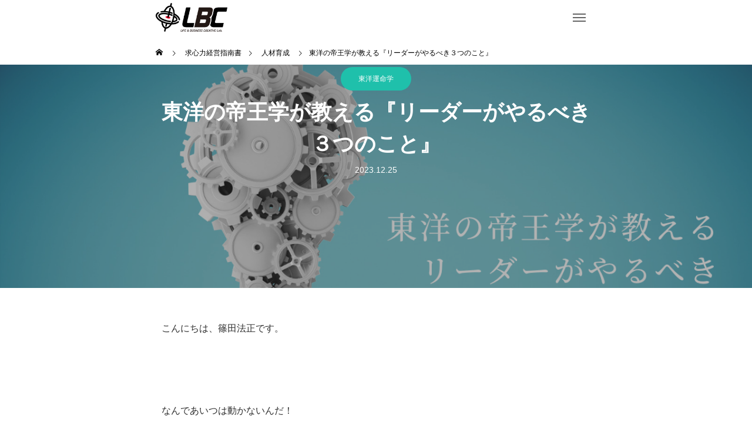

--- FILE ---
content_type: text/html; charset=UTF-8
request_url: https://lbclabo.com/column/2023/12/ttorb/
body_size: 20740
content:
<!DOCTYPE html>
<html class="pc" lang="ja">
<head prefix="og: http://ogp.me/ns# fb: http://ogp.me/ns/fb#">
<meta charset="UTF-8">
<!--[if IE]><meta http-equiv="X-UA-Compatible" content="IE=edge"><![endif]-->
<meta name="viewport" content="width=device-width">
<title>東洋の帝王学が教える『リーダーがやるべき３つのこと』 | 美しい経営が生き残る時代</title>
<meta name="description" content="				 こんにちは、篠田法正です。">
<link rel="pingback" href="https://lbclabo.com/cms/xmlrpc.php">
<meta name='robots' content='max-image-preview:large' />
<meta property="og:type" content="article">
<meta property="og:url" content="https://lbclabo.com/column/2023/12/ttorb/">
<meta property="og:title" content="東洋の帝王学が教える『リーダーがやるべき３つのこと』 &#8211; 美しい経営が生き残る時代">
<meta property="og:description" content="				 こんにちは、篠田法正です。">
<meta property="og:site_name" content="美しい経営が生き残る時代">
<meta property="og:image" content="https://lbclabo.com/cms/wp-content/uploads/2023/12/e8016ad0-fd7f-4959-b1a3-837d12bd8f94.png">
<meta property="og:image:secure_url" content="https://lbclabo.com/cms/wp-content/uploads/2023/12/e8016ad0-fd7f-4959-b1a3-837d12bd8f94.png"> 
<meta property="og:image:width" content="1200"> 
<meta property="og:image:height" content="800">
<link rel='dns-prefetch' href='//webfonts.sakura.ne.jp' />
<link rel='dns-prefetch' href='//use.fontawesome.com' />
<link rel="alternate" type="application/rss+xml" title="美しい経営が生き残る時代 &raquo; フィード" href="https://lbclabo.com/feed/" />
<link rel="alternate" type="application/rss+xml" title="美しい経営が生き残る時代 &raquo; コメントフィード" href="https://lbclabo.com/comments/feed/" />
<link rel="alternate" type="application/rss+xml" title="美しい経営が生き残る時代 &raquo; 東洋の帝王学が教える『リーダーがやるべき３つのこと』 のコメントのフィード" href="https://lbclabo.com/column/2023/12/ttorb/feed/" />
<link rel="alternate" title="oEmbed (JSON)" type="application/json+oembed" href="https://lbclabo.com/wp-json/oembed/1.0/embed?url=https%3A%2F%2Flbclabo.com%2Fcolumn%2F2023%2F12%2Fttorb%2F" />
<link rel="alternate" title="oEmbed (XML)" type="text/xml+oembed" href="https://lbclabo.com/wp-json/oembed/1.0/embed?url=https%3A%2F%2Flbclabo.com%2Fcolumn%2F2023%2F12%2Fttorb%2F&#038;format=xml" />
<style id='wp-img-auto-sizes-contain-inline-css' type='text/css'>
img:is([sizes=auto i],[sizes^="auto," i]){contain-intrinsic-size:3000px 1500px}
/*# sourceURL=wp-img-auto-sizes-contain-inline-css */
</style>
<link rel='stylesheet' id='style-css' href='https://lbclabo.com/cms/wp-content/themes/lbc2023/style.css?ver=1.1.1.1687149525' type='text/css' media='all' />
<style id='classic-theme-styles-inline-css' type='text/css'>
/*! This file is auto-generated */
.wp-block-button__link{color:#fff;background-color:#32373c;border-radius:9999px;box-shadow:none;text-decoration:none;padding:calc(.667em + 2px) calc(1.333em + 2px);font-size:1.125em}.wp-block-file__button{background:#32373c;color:#fff;text-decoration:none}
/*# sourceURL=/wp-includes/css/classic-themes.min.css */
</style>
<style id='font-awesome-svg-styles-default-inline-css' type='text/css'>
.svg-inline--fa {
  display: inline-block;
  height: 1em;
  overflow: visible;
  vertical-align: -.125em;
}
/*# sourceURL=font-awesome-svg-styles-default-inline-css */
</style>
<link rel='stylesheet' id='font-awesome-svg-styles-css' href='https://lbclabo.com/cms/wp-content/uploads/font-awesome/v6.4.0/css/svg-with-js.css' type='text/css' media='all' />
<style id='font-awesome-svg-styles-inline-css' type='text/css'>
   .wp-block-font-awesome-icon svg::before,
   .wp-rich-text-font-awesome-icon svg::before {content: unset;}
/*# sourceURL=font-awesome-svg-styles-inline-css */
</style>
<style id='global-styles-inline-css' type='text/css'>
:root{--wp--preset--aspect-ratio--square: 1;--wp--preset--aspect-ratio--4-3: 4/3;--wp--preset--aspect-ratio--3-4: 3/4;--wp--preset--aspect-ratio--3-2: 3/2;--wp--preset--aspect-ratio--2-3: 2/3;--wp--preset--aspect-ratio--16-9: 16/9;--wp--preset--aspect-ratio--9-16: 9/16;--wp--preset--color--black: #000000;--wp--preset--color--cyan-bluish-gray: #abb8c3;--wp--preset--color--white: #ffffff;--wp--preset--color--pale-pink: #f78da7;--wp--preset--color--vivid-red: #cf2e2e;--wp--preset--color--luminous-vivid-orange: #ff6900;--wp--preset--color--luminous-vivid-amber: #fcb900;--wp--preset--color--light-green-cyan: #7bdcb5;--wp--preset--color--vivid-green-cyan: #00d084;--wp--preset--color--pale-cyan-blue: #8ed1fc;--wp--preset--color--vivid-cyan-blue: #0693e3;--wp--preset--color--vivid-purple: #9b51e0;--wp--preset--gradient--vivid-cyan-blue-to-vivid-purple: linear-gradient(135deg,rgb(6,147,227) 0%,rgb(155,81,224) 100%);--wp--preset--gradient--light-green-cyan-to-vivid-green-cyan: linear-gradient(135deg,rgb(122,220,180) 0%,rgb(0,208,130) 100%);--wp--preset--gradient--luminous-vivid-amber-to-luminous-vivid-orange: linear-gradient(135deg,rgb(252,185,0) 0%,rgb(255,105,0) 100%);--wp--preset--gradient--luminous-vivid-orange-to-vivid-red: linear-gradient(135deg,rgb(255,105,0) 0%,rgb(207,46,46) 100%);--wp--preset--gradient--very-light-gray-to-cyan-bluish-gray: linear-gradient(135deg,rgb(238,238,238) 0%,rgb(169,184,195) 100%);--wp--preset--gradient--cool-to-warm-spectrum: linear-gradient(135deg,rgb(74,234,220) 0%,rgb(151,120,209) 20%,rgb(207,42,186) 40%,rgb(238,44,130) 60%,rgb(251,105,98) 80%,rgb(254,248,76) 100%);--wp--preset--gradient--blush-light-purple: linear-gradient(135deg,rgb(255,206,236) 0%,rgb(152,150,240) 100%);--wp--preset--gradient--blush-bordeaux: linear-gradient(135deg,rgb(254,205,165) 0%,rgb(254,45,45) 50%,rgb(107,0,62) 100%);--wp--preset--gradient--luminous-dusk: linear-gradient(135deg,rgb(255,203,112) 0%,rgb(199,81,192) 50%,rgb(65,88,208) 100%);--wp--preset--gradient--pale-ocean: linear-gradient(135deg,rgb(255,245,203) 0%,rgb(182,227,212) 50%,rgb(51,167,181) 100%);--wp--preset--gradient--electric-grass: linear-gradient(135deg,rgb(202,248,128) 0%,rgb(113,206,126) 100%);--wp--preset--gradient--midnight: linear-gradient(135deg,rgb(2,3,129) 0%,rgb(40,116,252) 100%);--wp--preset--font-size--small: 13px;--wp--preset--font-size--medium: 20px;--wp--preset--font-size--large: 36px;--wp--preset--font-size--x-large: 42px;--wp--preset--spacing--20: 0.44rem;--wp--preset--spacing--30: 0.67rem;--wp--preset--spacing--40: 1rem;--wp--preset--spacing--50: 1.5rem;--wp--preset--spacing--60: 2.25rem;--wp--preset--spacing--70: 3.38rem;--wp--preset--spacing--80: 5.06rem;--wp--preset--shadow--natural: 6px 6px 9px rgba(0, 0, 0, 0.2);--wp--preset--shadow--deep: 12px 12px 50px rgba(0, 0, 0, 0.4);--wp--preset--shadow--sharp: 6px 6px 0px rgba(0, 0, 0, 0.2);--wp--preset--shadow--outlined: 6px 6px 0px -3px rgb(255, 255, 255), 6px 6px rgb(0, 0, 0);--wp--preset--shadow--crisp: 6px 6px 0px rgb(0, 0, 0);}:where(.is-layout-flex){gap: 0.5em;}:where(.is-layout-grid){gap: 0.5em;}body .is-layout-flex{display: flex;}.is-layout-flex{flex-wrap: wrap;align-items: center;}.is-layout-flex > :is(*, div){margin: 0;}body .is-layout-grid{display: grid;}.is-layout-grid > :is(*, div){margin: 0;}:where(.wp-block-columns.is-layout-flex){gap: 2em;}:where(.wp-block-columns.is-layout-grid){gap: 2em;}:where(.wp-block-post-template.is-layout-flex){gap: 1.25em;}:where(.wp-block-post-template.is-layout-grid){gap: 1.25em;}.has-black-color{color: var(--wp--preset--color--black) !important;}.has-cyan-bluish-gray-color{color: var(--wp--preset--color--cyan-bluish-gray) !important;}.has-white-color{color: var(--wp--preset--color--white) !important;}.has-pale-pink-color{color: var(--wp--preset--color--pale-pink) !important;}.has-vivid-red-color{color: var(--wp--preset--color--vivid-red) !important;}.has-luminous-vivid-orange-color{color: var(--wp--preset--color--luminous-vivid-orange) !important;}.has-luminous-vivid-amber-color{color: var(--wp--preset--color--luminous-vivid-amber) !important;}.has-light-green-cyan-color{color: var(--wp--preset--color--light-green-cyan) !important;}.has-vivid-green-cyan-color{color: var(--wp--preset--color--vivid-green-cyan) !important;}.has-pale-cyan-blue-color{color: var(--wp--preset--color--pale-cyan-blue) !important;}.has-vivid-cyan-blue-color{color: var(--wp--preset--color--vivid-cyan-blue) !important;}.has-vivid-purple-color{color: var(--wp--preset--color--vivid-purple) !important;}.has-black-background-color{background-color: var(--wp--preset--color--black) !important;}.has-cyan-bluish-gray-background-color{background-color: var(--wp--preset--color--cyan-bluish-gray) !important;}.has-white-background-color{background-color: var(--wp--preset--color--white) !important;}.has-pale-pink-background-color{background-color: var(--wp--preset--color--pale-pink) !important;}.has-vivid-red-background-color{background-color: var(--wp--preset--color--vivid-red) !important;}.has-luminous-vivid-orange-background-color{background-color: var(--wp--preset--color--luminous-vivid-orange) !important;}.has-luminous-vivid-amber-background-color{background-color: var(--wp--preset--color--luminous-vivid-amber) !important;}.has-light-green-cyan-background-color{background-color: var(--wp--preset--color--light-green-cyan) !important;}.has-vivid-green-cyan-background-color{background-color: var(--wp--preset--color--vivid-green-cyan) !important;}.has-pale-cyan-blue-background-color{background-color: var(--wp--preset--color--pale-cyan-blue) !important;}.has-vivid-cyan-blue-background-color{background-color: var(--wp--preset--color--vivid-cyan-blue) !important;}.has-vivid-purple-background-color{background-color: var(--wp--preset--color--vivid-purple) !important;}.has-black-border-color{border-color: var(--wp--preset--color--black) !important;}.has-cyan-bluish-gray-border-color{border-color: var(--wp--preset--color--cyan-bluish-gray) !important;}.has-white-border-color{border-color: var(--wp--preset--color--white) !important;}.has-pale-pink-border-color{border-color: var(--wp--preset--color--pale-pink) !important;}.has-vivid-red-border-color{border-color: var(--wp--preset--color--vivid-red) !important;}.has-luminous-vivid-orange-border-color{border-color: var(--wp--preset--color--luminous-vivid-orange) !important;}.has-luminous-vivid-amber-border-color{border-color: var(--wp--preset--color--luminous-vivid-amber) !important;}.has-light-green-cyan-border-color{border-color: var(--wp--preset--color--light-green-cyan) !important;}.has-vivid-green-cyan-border-color{border-color: var(--wp--preset--color--vivid-green-cyan) !important;}.has-pale-cyan-blue-border-color{border-color: var(--wp--preset--color--pale-cyan-blue) !important;}.has-vivid-cyan-blue-border-color{border-color: var(--wp--preset--color--vivid-cyan-blue) !important;}.has-vivid-purple-border-color{border-color: var(--wp--preset--color--vivid-purple) !important;}.has-vivid-cyan-blue-to-vivid-purple-gradient-background{background: var(--wp--preset--gradient--vivid-cyan-blue-to-vivid-purple) !important;}.has-light-green-cyan-to-vivid-green-cyan-gradient-background{background: var(--wp--preset--gradient--light-green-cyan-to-vivid-green-cyan) !important;}.has-luminous-vivid-amber-to-luminous-vivid-orange-gradient-background{background: var(--wp--preset--gradient--luminous-vivid-amber-to-luminous-vivid-orange) !important;}.has-luminous-vivid-orange-to-vivid-red-gradient-background{background: var(--wp--preset--gradient--luminous-vivid-orange-to-vivid-red) !important;}.has-very-light-gray-to-cyan-bluish-gray-gradient-background{background: var(--wp--preset--gradient--very-light-gray-to-cyan-bluish-gray) !important;}.has-cool-to-warm-spectrum-gradient-background{background: var(--wp--preset--gradient--cool-to-warm-spectrum) !important;}.has-blush-light-purple-gradient-background{background: var(--wp--preset--gradient--blush-light-purple) !important;}.has-blush-bordeaux-gradient-background{background: var(--wp--preset--gradient--blush-bordeaux) !important;}.has-luminous-dusk-gradient-background{background: var(--wp--preset--gradient--luminous-dusk) !important;}.has-pale-ocean-gradient-background{background: var(--wp--preset--gradient--pale-ocean) !important;}.has-electric-grass-gradient-background{background: var(--wp--preset--gradient--electric-grass) !important;}.has-midnight-gradient-background{background: var(--wp--preset--gradient--midnight) !important;}.has-small-font-size{font-size: var(--wp--preset--font-size--small) !important;}.has-medium-font-size{font-size: var(--wp--preset--font-size--medium) !important;}.has-large-font-size{font-size: var(--wp--preset--font-size--large) !important;}.has-x-large-font-size{font-size: var(--wp--preset--font-size--x-large) !important;}
:where(.wp-block-post-template.is-layout-flex){gap: 1.25em;}:where(.wp-block-post-template.is-layout-grid){gap: 1.25em;}
:where(.wp-block-term-template.is-layout-flex){gap: 1.25em;}:where(.wp-block-term-template.is-layout-grid){gap: 1.25em;}
:where(.wp-block-columns.is-layout-flex){gap: 2em;}:where(.wp-block-columns.is-layout-grid){gap: 2em;}
:root :where(.wp-block-pullquote){font-size: 1.5em;line-height: 1.6;}
/*# sourceURL=global-styles-inline-css */
</style>
<link rel='stylesheet' id='chld_thm_cfg_parent-css' href='https://lbclabo.com/cms/wp-content/themes/drop_tcd087/style.css?ver=6.9' type='text/css' media='all' />
<link rel='stylesheet' id='font-awesome-official-css' href='https://use.fontawesome.com/releases/v6.4.0/css/all.css' type='text/css' media='all' integrity="sha384-iw3OoTErCYJJB9mCa8LNS2hbsQ7M3C0EpIsO/H5+EGAkPGc6rk+V8i04oW/K5xq0" crossorigin="anonymous" />
<link rel='stylesheet' id='elementor-icons-css' href='https://lbclabo.com/cms/wp-content/plugins/elementor/assets/lib/eicons/css/elementor-icons.min.css?ver=5.46.0' type='text/css' media='all' />
<link rel='stylesheet' id='elementor-frontend-css' href='https://lbclabo.com/cms/wp-content/plugins/elementor/assets/css/frontend.min.css?ver=3.34.2' type='text/css' media='all' />
<link rel='stylesheet' id='elementor-post-103-css' href='https://lbclabo.com/cms/wp-content/uploads/elementor/css/post-103.css?ver=1769196995' type='text/css' media='all' />
<link rel='stylesheet' id='widget-spacer-css' href='https://lbclabo.com/cms/wp-content/plugins/elementor/assets/css/widget-spacer.min.css?ver=3.34.2' type='text/css' media='all' />
<link rel='stylesheet' id='widget-heading-css' href='https://lbclabo.com/cms/wp-content/plugins/elementor/assets/css/widget-heading.min.css?ver=3.34.2' type='text/css' media='all' />
<link rel='stylesheet' id='widget-image-css' href='https://lbclabo.com/cms/wp-content/plugins/elementor/assets/css/widget-image.min.css?ver=3.34.2' type='text/css' media='all' />
<link rel='stylesheet' id='elementor-post-1789-css' href='https://lbclabo.com/cms/wp-content/uploads/elementor/css/post-1789.css?ver=1769196996' type='text/css' media='all' />
<link rel='stylesheet' id='font-awesome-official-v4shim-css' href='https://use.fontawesome.com/releases/v6.4.0/css/v4-shims.css' type='text/css' media='all' integrity="sha384-TjXU13dTMPo+5ZlOUI1IGXvpmajjoetPqbUJqTx+uZ1bGwylKHNEItuVe/mg/H6l" crossorigin="anonymous" />
<link rel='stylesheet' id='lbc-css-css' href='https://lbclabo.com/cms/wp-content/themes/lbc2023/lbc-style.css?ver=1.0.24.0501' type='text/css' media='all' />
<link rel='stylesheet' id='elementor-gf-local-roboto-css' href='https://lbclabo.com/cms/wp-content/uploads/elementor/google-fonts/css/roboto.css?ver=1742239501' type='text/css' media='all' />
<link rel='stylesheet' id='elementor-gf-local-robotoslab-css' href='https://lbclabo.com/cms/wp-content/uploads/elementor/google-fonts/css/robotoslab.css?ver=1742239504' type='text/css' media='all' />
<!--n2css--><!--n2js--><script type="text/javascript" src="https://lbclabo.com/cms/wp-includes/js/jquery/jquery.min.js?ver=3.7.1" id="jquery-core-js"></script>
<script type="text/javascript" src="https://lbclabo.com/cms/wp-includes/js/jquery/jquery-migrate.min.js?ver=3.4.1" id="jquery-migrate-js"></script>
<script type="text/javascript" src="//webfonts.sakura.ne.jp/js/sakurav3.js?fadein=0&amp;ver=3.1.4" id="typesquare_std-js"></script>
<script type="text/javascript" src="https://lbclabo.com/cms/wp-content/themes/lbc2023/jscript.js?ver=6.9" id="lbc-js-js"></script>
<link rel="https://api.w.org/" href="https://lbclabo.com/wp-json/" /><link rel="alternate" title="JSON" type="application/json" href="https://lbclabo.com/wp-json/wp/v2/posts/1789" /><link rel="canonical" href="https://lbclabo.com/column/2023/12/ttorb/" />
<link rel='shortlink' href='https://lbclabo.com/?p=1789' />
<script type="text/javascript" src="//webfonts.sakura.ne.jp/js/sakurav3.js"></script>
<script>
  (function(d) {
    var config = {
      kitId: 'zms7hzd',
      scriptTimeout: 3000,
      async: true
    },
    h=d.documentElement,t=setTimeout(function(){h.className=h.className.replace(/\bwf-loading\b/g,"")+" wf-inactive";},config.scriptTimeout),tk=d.createElement("script"),f=false,s=d.getElementsByTagName("script")[0],a;h.className+=" wf-loading";tk.src='https://use.typekit.net/'+config.kitId+'.js';tk.async=true;tk.onload=tk.onreadystatechange=function(){a=this.readyState;if(f||a&&a!="complete"&&a!="loaded")return;f=true;clearTimeout(t);try{Typekit.load(config)}catch(e){}};s.parentNode.insertBefore(tk,s)
  })(document);
</script>
<link rel="stylesheet" href="https://lbclabo.com/cms/wp-content/themes/drop_tcd087/css/design-plus.css?ver=1.1.1.1687149525">
<link rel="stylesheet" href="https://lbclabo.com/cms/wp-content/themes/drop_tcd087/css/sns-botton.css?ver=1.1.1.1687149525">
<link rel="stylesheet" media="screen and (max-width:1151px)" href="https://lbclabo.com/cms/wp-content/themes/drop_tcd087/css/responsive.css?ver=1.1.1.1687149525">
<link rel="stylesheet" media="screen and (max-width:1151px)" href="https://lbclabo.com/cms/wp-content/themes/drop_tcd087/css/footer-bar.css?ver=1.1.1.1687149525">

<script src="https://lbclabo.com/cms/wp-content/themes/drop_tcd087/js/jquery.easing.1.4.js?ver=1.1.1.1687149525"></script>
<script src="https://lbclabo.com/cms/wp-content/themes/drop_tcd087/js/jscript.js?ver=1.1.1.1687149525"></script>
<script src="https://lbclabo.com/cms/wp-content/themes/drop_tcd087/js/jquery.cookie.min.js?ver=1.1.1.1687149525"></script>
<script src="https://lbclabo.com/cms/wp-content/themes/drop_tcd087/js/comment.js?ver=1.1.1.1687149525"></script>
<script src="https://lbclabo.com/cms/wp-content/themes/drop_tcd087/js/parallax.js?ver=1.1.1.1687149525"></script>

<link rel="stylesheet" href="https://lbclabo.com/cms/wp-content/themes/drop_tcd087/js/simplebar.css?ver=1.1.1.1687149525">
<script src="https://lbclabo.com/cms/wp-content/themes/drop_tcd087/js/simplebar.min.js?ver=1.1.1.1687149525"></script>


<script src="https://lbclabo.com/cms/wp-content/themes/drop_tcd087/js/header_fix.js?ver=1.1.1.1687149525"></script>
<script src="https://lbclabo.com/cms/wp-content/themes/drop_tcd087/js/header_fix_mobile.js?ver=1.1.1.1687149525"></script>


<style type="text/css">
body { font-size:16px; }
.common_headline { font-size:34px; }
@media screen and (max-width:750px) {
  body { font-size:14px; }
  .common_headline { font-size:20px; }
}
body, input, textarea { font-family: Arial, "Hiragino Sans", "ヒラギノ角ゴ ProN", "Hiragino Kaku Gothic ProN", "游ゴシック", YuGothic, "メイリオ", Meiryo, sans-serif; }

.rich_font, .p-vertical { font-family: Arial, "Hiragino Sans", "ヒラギノ角ゴ ProN", "Hiragino Kaku Gothic ProN", "游ゴシック", YuGothic, "メイリオ", Meiryo, sans-serif; font-weight:600; }

.rich_font_type1 { font-family: Arial, "ヒラギノ角ゴ ProN W3", "Hiragino Kaku Gothic ProN", "メイリオ", Meiryo, sans-serif; font-weight:600; }
.rich_font_type2 { font-family: Arial, "Hiragino Sans", "ヒラギノ角ゴ ProN", "Hiragino Kaku Gothic ProN", "游ゴシック", YuGothic, "メイリオ", Meiryo, sans-serif; font-weight:600; }
.rich_font_type3 { font-family: "Times New Roman" , "游明朝" , "Yu Mincho" , "游明朝体" , "YuMincho" , "ヒラギノ明朝 Pro W3" , "Hiragino Mincho Pro" , "HiraMinProN-W3" , "HGS明朝E" , "ＭＳ Ｐ明朝" , "MS PMincho" , serif; font-weight:600; }

#header_logo .logo_text { color:#ffffff; font-size:32px; }
#footer_logo .logo_text { font-size:32px; }
@media screen and (max-width:1151px) {
  #header_logo .logo_text { font-size:24px; }
  #footer_logo .logo_text { font-size:24px; }
}
.pc #header:after { background:rgba(142,142,142,1); }
.pc #header:hover:after { background:rgba(142,142,142,1); }
body.home #global_menu > ul > li.current-menu-item > a { color:#fff; }
#global_menu > ul > li > a:hover, #global_menu > ul > li.current-menu-item > a, body.home #global_menu > ul > li.current-menu-item > a:hover, #global_menu > ul > li.active > a { color:#1fc1ac; }
#global_menu ul ul a { background:#1fc1ac; }
#global_menu ul ul a:hover { background:#1e73be; }
.mobile #header:after { background:rgba(0,0,0,1); }
.mobile #header:hover:after { background:rgba(0,0,0,1); }
.mobile body.home.no_index_header_content #header { background:rgba(0,0,0,1); }
#drawer_menu { color:#ffffff; background:#000000; }
#drawer_menu a { color:#ffffff; }
#drawer_menu a:hover { color:#1e73be; }
#mobile_menu a { color:#ffffff; border-color:#444444; }
#mobile_menu li li a { background:#333333; }
#mobile_menu a:hover, #drawer_menu .close_button:hover, #mobile_menu .child_menu_button:hover { color:#ffffff; background:#444444; }
#mobile_menu .child_menu_button .icon:before, #mobile_menu .child_menu_button:hover .icon:before { color:#ffffff; }
#footer_message { font-size:18px; }
#copyright { color:#ffffff; background:#222222; }
#return_top a:before { color:#ffffff; }
#return_top a { background:#1fc1ac; }
#return_top a:hover { background:#1e73be; }
@media screen and (max-width:750px) {
  #footer_message { font-size:15px; }
}
.author_profile .avatar_area, .animate_image, .animate_background, .animate_background .image_wrap {
  background: #FFFFFF;
}
.animate_image img, .animate_background .image {
  -webkit-width:calc(100% + 30px) !important; width:calc(100% + 30px) !important; height:auto; max-width:inherit !important; position:relative;
    -webkit-transform: translate(-15px, 0px); -webkit-transition-property: opacity, translateX; -webkit-transition: 0.5s;
  transform: translate(-15px, 0px); transition-property: opacity, translateX; transition: 0.5s;
  }
.animate_image:hover img, .animate_background:hover .image {
  opacity:0.5;
    -webkit-transform: translate(0px, 0px);
  transform: translate(0px, 0px);
  }
.animate_image.square img {
  -webkit-width:calc(100% + 30px) !important; width:calc(100% + 30px) !important; height:auto; max-width:inherit !important; position:relative;
    -webkit-transform: translate(-15px, -15px); -webkit-transition-property: opacity, translateX; -webkit-transition: 0.5s;
  transform: translate(-15px, -15px); transition-property: opacity, translateX; transition: 0.5s;
  }
.animate_image.square:hover img {
  opacity:0.5;
    -webkit-transform: translate(0px, -15px);
  transform: translate(0px, -15px);
  }

a { color:#000; }

.faq_list .question.active, .faq_list .question:hover
  { color:#1fc1ac; }

.faq_list .question:hover:before, .faq_list .question:hover:after, .faq_list .question.active:before, .faq_list .question.active:after,
  .page_navi a:hover, #post_pagination a:hover
    { background:#1fc1ac; }

.page_navi a:hover, #post_pagination a:hover
  { border-color:#1fc1ac; }

.interview_list .link:hover .title_area, .cb_image_carousel .carousel_arrow:hover:before, #search_box .button label:hover:before, .design_select_box:hover label:after, #single_tab_post_list .carousel_arrow:hover:before,
  #news_carousel_wrap .carousel_arrow:hover:before, #header_logo a:hover .logo_text
    { color:#1e73be; }
@media screen and (max-width:750px) {
  body.single-interview #bread_crumb li a:hover, body.single-interview #bread_crumb li.home a:hover:before
    { color:#1e73be !important; }
}

#p_readmore .button:hover, .c-pw__btn:hover, #comment_tab li a:hover,
  #submit_comment:hover, #cancel_comment_reply a:hover, #wp-calendar #prev a:hover, #wp-calendar #next a:hover, #wp-calendar td a:hover
    { background-color:#1e73be; }

#comment_textarea textarea:focus, .c-pw__box-input:focus
  { border-color:#1e73be; }

a:hover, #header_logo a:hover, #footer a:hover, #footer_social_link li a:hover:before, #next_prev_post a:hover,
.single_copy_title_url_btn:hover, .tcdw_search_box_widget .search_area .search_button:hover:before,
#single_author_title_area .author_link li a:hover:before, .author_profile a:hover, .author_profile .author_link li a:hover:before, #post_meta_bottom a:hover, .cardlink_title a:hover,
.comment a:hover, .comment_form_wrapper a:hover, #searchform .submit_button:hover:before, .p-dropdown__title:hover:after
  { color:#dd9933; }

.post_content a { color:#000000; }
.post_content a:hover { color:#1e73be; }

.design_button.type1 a { color:#ffffff !important; background:#1fc1ac; }
.design_button.type1 a:hover { color:#ffffff !important; background:#1e73be; }
.cat_id11 { background-color:#1fc1ac; }
.cat_id11:hover { background-color:#1e73be; }
.cat_id12 { background-color:#1fc1ac; }
.cat_id12:hover { background-color:#1e73be; }
.cat_id13 { background-color:#1fc1ac; }
.cat_id13:hover { background-color:#1e73be; }
.cat_id14 { background-color:#1fc1ac; }
.cat_id14:hover { background-color:#1e73be; }
.cat_id15 { background-color:#1fc1ac; }
.cat_id15:hover { background-color:#1e73be; }
.cat_id16 { background-color:#1fc1ac; }
.cat_id16:hover { background-color:#1e73be; }
.cat_id17 { background-color:#1fc1ac; }
.cat_id17:hover { background-color:#1e73be; }
.cat_id18 { background-color:#1fc1ac; }
.cat_id18:hover { background-color:#1e73be; }
.cat_id19 { background-color:#1fc1ac; }
.cat_id19:hover { background-color:#1e73be; }
.cat_id20 { background-color:#1fc1ac; }
.cat_id20:hover { background-color:#1e73be; }
.cat_id21 { background-color:#1fc1ac; }
.cat_id21:hover { background-color:#1e73be; }
.cat_id22 { background-color:#1fc1ac; }
.cat_id22:hover { background-color:#1e73be; }
.cat_id23 { background-color:#1fc1ac; }
.cat_id23:hover { background-color:#1e73be; }
.cat_id24 { background-color:#1fc1ac; }
.cat_id24:hover { background-color:#1e73be; }
.cat_id25 { background-color:#1fc1ac; }
.cat_id25:hover { background-color:#1e73be; }
.cat_id26 { background-color:#1fc1ac; }
.cat_id26:hover { background-color:#1e73be; }
.cat_id27 { background-color:#1fc1ac; }
.cat_id27:hover { background-color:#1e73be; }
.cat_id28 { background-color:#1fc1ac; }
.cat_id28:hover { background-color:#1e73be; }
.cat_id29 { background-color:#1fc1ac; }
.cat_id29:hover { background-color:#1e73be; }
.cat_id30 { background-color:#1fc1ac; }
.cat_id30:hover { background-color:#1e73be; }
.cat_id31 { background-color:#1fc1ac; }
.cat_id31:hover { background-color:#1e73be; }
.cat_id32 { background-color:#1fc1ac; }
.cat_id32:hover { background-color:#1e73be; }
.cat_id33 { background-color:#1fc1ac; }
.cat_id33:hover { background-color:#1e73be; }
.cat_id35 { background-color:#1fc1ac; }
.cat_id35:hover { background-color:#1e73be; }
.cat_id37 { background-color:#1fc1ac; }
.cat_id37:hover { background-color:#1e73be; }
.cat_id38 { background-color:#1fc1ac; }
.cat_id38:hover { background-color:#1e73be; }
.cat_id40 { background-color:#1fc1ac; }
.cat_id40:hover { background-color:#1e73be; }
.cat_id41 { background-color:#1fc1ac; }
.cat_id41:hover { background-color:#1e73be; }
.cat_id42 { background-color:#1fc1ac; }
.cat_id42:hover { background-color:#1e73be; }
.cat_id43 { background-color:#1fc1ac; }
.cat_id43:hover { background-color:#1e73be; }
.cat_id44 { background-color:#1fc1ac; }
.cat_id44:hover { background-color:#1e73be; }
.cat_id45 { background-color:#1fc1ac; }
.cat_id45:hover { background-color:#1e73be; }
/*body.home .global_menu_button {display: inline-block !important;}*/
video {filter: drop-shadow(rgba(0, 0, 0, 0) 0px 0px) !important;}

.caption h3:first-line {
  font-size: 200%;
}
.box_content .content .headline {
  min-width: 180px;
}
.box_content .content .headline:nth-child(1):before{
  font-family: 'Font Awesome 6 Free';
  font-weight: 900;
  margin-right: 10px;
}
.box_content .content:nth-child(1) p.headline:nth-child(1):before{
  content: '\f007';
}
.box_content .content:nth-child(2) p.headline:nth-child(1):before{
  content: '\f0c0';
}
#cb_content_1 .banner_content_inner {
  writing-mode: vertical-rl;
  max-height: 33rem;
}
#cb_content_1 .banner_content_inner h2.catch{
font-family: fot-tsukuardgothic-std, sans-serif  !important;
font-weight: 400  !important;
font-style: normal  !important;
margin-left: 3rem;
    text-align: left;
    margin-top: 1rem;
}
#cb_content_1  .banner_content_inner .desc.inview.animate {
  text-align: left;
font-family: fot-tsukuardgothic-std, sans-serif !important;
font-weight: 400  !important;
font-style: normal  !important;
font-size: 120%;
}
div#cb_content_2 .design_button  {
    display: flex;
    justify-content: center;
}
div#cb_content_2 a {
    border-radius: 50%;
    display: flex;
    justify-content: center;
    align-items: center;
    width: 200px;
    min-width: 200px;
    min-height: 200px;
    background: #000;
    color: #FFF;
    text-decoration: none;
    text-align: center;
    margin: 10px 0;
font-family: fot-tsukumin-pr6n, sans-serif;
font-weight: 300;
font-style: normal;
font-size: 26px;
}
.font-tsukuardgothic {
 font-family: fot-tsukuardgothic-std, sans-serif !important;
 font-weight: 400 !important;
 font-style: normal !important;
}
.font-tsukumin{ 
  font-family: fot-tsukumin-pr6n, sans-serif !important;
  font-weight: 300 !important;
  font-style: normal !important;
}
.styled_h2 {
  font-size:26px !important; text-align:left; color:#ffffff; background:#000000;  border-top:0px solid #dddddd;
  border-bottom:0px solid #dddddd;
  border-left:0px solid #dddddd;
  border-right:0px solid #dddddd;
  padding:15px 15px 15px 15px !important;
  margin:0px 0px 30px !important;
}
.styled_h3 {
  font-size:22px !important; text-align:left; color:#000000;   border-top:0px solid #dddddd;
  border-bottom:0px solid #dddddd;
  border-left:2px solid #000000;
  border-right:0px solid #dddddd;
  padding:6px 0px 6px 16px !important;
  margin:0px 0px 30px !important;
}
.styled_h4 {
  font-size:18px !important; text-align:left; color:#000000;   border-top:0px solid #dddddd;
  border-bottom:1px solid #dddddd;
  border-left:0px solid #dddddd;
  border-right:0px solid #dddddd;
  padding:3px 0px 3px 20px !important;
  margin:0px 0px 30px !important;
}
.styled_h5 {
  font-size:14px !important; text-align:left; color:#000000;   border-top:0px solid #dddddd;
  border-bottom:1px solid #dddddd;
  border-left:0px solid #dddddd;
  border-right:0px solid #dddddd;
  padding:3px 0px 3px 24px !important;
  margin:0px 0px 30px !important;
}
.q_custom_button1 {
  color:#ffffff !important;
  border-color:rgba(83,83,83,1);
}
.q_custom_button1.animation_type1 { background:#535353; }
.q_custom_button1:hover, .q_custom_button1:focus {
  color:#ffffff !important;
  border-color:rgba(125,125,125,1);
}
.q_custom_button1.animation_type1:hover { background:#7d7d7d; }
.q_custom_button1:before { background:#7d7d7d; }
.q_custom_button2 {
  color:#ffffff !important;
  border-color:rgba(83,83,83,1);
}
.q_custom_button2.animation_type1 { background:#535353; }
.q_custom_button2:hover, .q_custom_button2:focus {
  color:#ffffff !important;
  border-color:rgba(125,125,125,1);
}
.q_custom_button2.animation_type1:hover { background:#7d7d7d; }
.q_custom_button2:before { background:#7d7d7d; }
.speech_balloon_left1 .speach_balloon_text { background-color: #ffdfdf; border-color: #ffdfdf; color: #000000 }
.speech_balloon_left1 .speach_balloon_text::before { border-right-color: #ffdfdf }
.speech_balloon_left1 .speach_balloon_text::after { border-right-color: #ffdfdf }
.speech_balloon_left2 .speach_balloon_text { background-color: #ffffff; border-color: #ff5353; color: #000000 }
.speech_balloon_left2 .speach_balloon_text::before { border-right-color: #ff5353 }
.speech_balloon_left2 .speach_balloon_text::after { border-right-color: #ffffff }
.speech_balloon_right1 .speach_balloon_text { background-color: #ccf4ff; border-color: #ccf4ff; color: #000000 }
.speech_balloon_right1 .speach_balloon_text::before { border-left-color: #ccf4ff }
.speech_balloon_right1 .speach_balloon_text::after { border-left-color: #ccf4ff }
.speech_balloon_right2 .speach_balloon_text { background-color: #ffffff; border-color: #0789b5; color: #000000 }
.speech_balloon_right2 .speach_balloon_text::before { border-left-color: #0789b5 }
.speech_balloon_right2 .speach_balloon_text::after { border-left-color: #ffffff }
.qt_google_map .pb_googlemap_custom-overlay-inner { background:#1fc1ac; color:#ffffff; }
.qt_google_map .pb_googlemap_custom-overlay-inner::after { border-color:#1fc1ac transparent transparent transparent; }
</style>

<style id="current-page-style" type="text/css">
#page_header .headline { font-size:34px; color:#ffffff; }
#related_post .headline { font-size:24px; }
#related_post .title { font-size:16px; }
#comments .comment_headline { font-size:24px; }
#single_tab_post_list_header li { font-size:16px; }
#single_tab_post_list .title { font-size:16px; }
@media screen and (max-width:750px) {
  #page_header .headline { font-size:20px; }
  #related_post .headline { font-size:18px; }
  #related_post .title { font-size:14px; }
  #comments .comment_headline { font-size:18px; }
  #single_tab_post_list_header li { font-size:14px; }
  #single_tab_post_list .title { font-size:14px; }
}
#page_header .overlay { background-color:rgba(0,0,0,0.3); }
#site_loader_overlay.active #site_loader_animation {
  opacity:0;
  -webkit-transition: all 1.0s cubic-bezier(0.22, 1, 0.36, 1) 0s; transition: all 1.0s cubic-bezier(0.22, 1, 0.36, 1) 0s;
}
</style>

<script type="text/javascript">
jQuery(document).ready(function($){

    $('#single_tab_post_list .post_list').slick({
    infinite: true,
    dots: false,
    arrows: false,
    slidesToShow: 2,
    slidesToScroll: 1,
    swipeToSlide: true,
    touchThreshold: 20,
    adaptiveHeight: false,
    pauseOnHover: true,
    autoplay: true,
    fade: false,
    easing: 'easeOutExpo',
    speed: 700,
    autoplaySpeed: 5000
  });
  $('#single_tab_post_list .prev_item').on('click', function() {
    $(this).closest('.post_list_wrap').find('.post_list').slick('slickPrev');
  });
  $('#single_tab_post_list .next_item').on('click', function() {
    $(this).closest('.post_list_wrap').find('.post_list').slick('slickNext');
  });
  $('#single_tab_post_list_header li:first-child').addClass('active');
  $('#single_tab_post_list .post_list_wrap:first').addClass('active');
  var contents = $("#single_tab_post_list .post_list_wrap").length;
  if(contents == 1){
    $("#single_tab_post_list").addClass('one_post_list');
  };
  $('#single_tab_post_list_header li').on('click', function() {
    $(this).siblings().removeClass('active');
    $(this).addClass('active');
    post_list_id = $(this).data('post-list-id');
    $('#single_tab_post_list .post_list_wrap').removeClass('active');
    $('#' + post_list_id).addClass('active');
    $('#' + post_list_id).find('.post_list').slick('setPosition');
    return false;
  });
  
});
</script>
<script type="text/javascript">
jQuery(document).ready(function($){

  $("#header").hover(function(){
     $(this).addClass("active");
  }, function(){
     $(this).removeClass("active");
  });

  $("#global_menu li").hover(function(){
    if( $(this).hasClass('menu-item-has-children') ){
      $(">ul:not(:animated)",this).slideDown("fast");
      $(this).addClass("active");
    }
  }, function(){
    if( $(this).hasClass('menu-item-has-children') ){
      $(">ul",this).slideUp("fast");
      $(this).removeClass("active");
    }
  });

});
</script>
<!-- Google Tag Manager -->
<script>(function(w,d,s,l,i){w[l]=w[l]||[];w[l].push({'gtm.start':
new Date().getTime(),event:'gtm.js'});var f=d.getElementsByTagName(s)[0],
j=d.createElement(s),dl=l!='dataLayer'?'&l='+l:'';j.async=true;j.src=
'https://www.googletagmanager.com/gtm.js?id='+i+dl;f.parentNode.insertBefore(j,f);
})(window,document,'script','dataLayer','GTM-MPBCSZSF');</script>
<!-- End Google Tag Manager -->
<style>
.p-cta--1.cta_type1 .catch { font-size:32px; color: #ffffff; }
.p-cta--1.cta_type1 .desc { color: #ffffff; }
.p-cta--1.cta_type1 .overlay { background:rgba(0,0,0,0.5); }
@media screen and (max-width:750px) {
  .p-cta--1.cta_type1 .catch { font-size:20px; }
}
.p-cta--2.cta_type1 .catch { font-size:32px; color: #ffffff; }
.p-cta--2.cta_type1 .desc { color: #ffffff; }
.p-cta--2.cta_type1 .overlay { background:rgba(0,0,0,0.5); }
@media screen and (max-width:750px) {
  .p-cta--2.cta_type1 .catch { font-size:20px; }
}
.p-cta--3.cta_type1 .catch { font-size:32px; color: #ffffff; }
.p-cta--3.cta_type1 .desc { color: #ffffff; }
.p-cta--3.cta_type1 .overlay { background:rgba(0,0,0,0.5); }
@media screen and (max-width:750px) {
  .p-cta--3.cta_type1 .catch { font-size:20px; }
}
</style>
<style type="text/css">
.p-footer-cta--1.footer_cta_type1 { background:rgba(0,0,0,1);  }
.p-footer-cta--1.footer_cta_type1 .catch { color:#ffffff; font-size:20px; }
.p-footer-cta--1.footer_cta_type1 #js-footer-cta__close:before { color:#ffffff; }
.p-footer-cta--1.footer_cta_type1 #js-footer-cta__close:hover:before { color:#cccccc; }
@media only screen and (max-width: 1050px) {
  .p-footer-cta--1.footer_cta_type1 .catch { font-size:16px; }
}
@media only screen and (max-width: 750px) {
  .p-footer-cta--1.footer_cta_type1 #js-footer-cta__btn:after { color:#ffffff; }
  .p-footer-cta--1.footer_cta_type1 #js-footer-cta__btn:hover:after { color:#cccccc; }
}
.p-footer-cta--2.footer_cta_type1 { background:rgba(0,0,0,1);  }
.p-footer-cta--2.footer_cta_type1 .catch { color:#ffffff; font-size:20px; }
.p-footer-cta--2.footer_cta_type1 #js-footer-cta__close:before { color:#ffffff; }
.p-footer-cta--2.footer_cta_type1 #js-footer-cta__close:hover:before { color:#cccccc; }
@media only screen and (max-width: 1050px) {
  .p-footer-cta--2.footer_cta_type1 .catch { font-size:16px; }
}
@media only screen and (max-width: 750px) {
  .p-footer-cta--2.footer_cta_type1 #js-footer-cta__btn:after { color:#ffffff; }
  .p-footer-cta--2.footer_cta_type1 #js-footer-cta__btn:hover:after { color:#cccccc; }
}
.p-footer-cta--3.footer_cta_type1 { background:rgba(0,0,0,1);  }
.p-footer-cta--3.footer_cta_type1 .catch { color:#ffffff; font-size:20px; }
.p-footer-cta--3.footer_cta_type1 #js-footer-cta__close:before { color:#ffffff; }
.p-footer-cta--3.footer_cta_type1 #js-footer-cta__close:hover:before { color:#cccccc; }
@media only screen and (max-width: 1050px) {
  .p-footer-cta--3.footer_cta_type1 .catch { font-size:16px; }
}
@media only screen and (max-width: 750px) {
  .p-footer-cta--3.footer_cta_type1 #js-footer-cta__btn:after { color:#ffffff; }
  .p-footer-cta--3.footer_cta_type1 #js-footer-cta__btn:hover:after { color:#cccccc; }
}
</style>

<meta name="generator" content="Elementor 3.34.2; features: additional_custom_breakpoints; settings: css_print_method-external, google_font-enabled, font_display-swap">
			<style>
				.e-con.e-parent:nth-of-type(n+4):not(.e-lazyloaded):not(.e-no-lazyload),
				.e-con.e-parent:nth-of-type(n+4):not(.e-lazyloaded):not(.e-no-lazyload) * {
					background-image: none !important;
				}
				@media screen and (max-height: 1024px) {
					.e-con.e-parent:nth-of-type(n+3):not(.e-lazyloaded):not(.e-no-lazyload),
					.e-con.e-parent:nth-of-type(n+3):not(.e-lazyloaded):not(.e-no-lazyload) * {
						background-image: none !important;
					}
				}
				@media screen and (max-height: 640px) {
					.e-con.e-parent:nth-of-type(n+2):not(.e-lazyloaded):not(.e-no-lazyload),
					.e-con.e-parent:nth-of-type(n+2):not(.e-lazyloaded):not(.e-no-lazyload) * {
						background-image: none !important;
					}
				}
			</style>
			<link rel="icon" href="https://lbclabo.com/cms/wp-content/uploads/2023/10/cropped-favicon-32x32.png" sizes="32x32" />
<link rel="icon" href="https://lbclabo.com/cms/wp-content/uploads/2023/10/cropped-favicon-192x192.png" sizes="192x192" />
<link rel="apple-touch-icon" href="https://lbclabo.com/cms/wp-content/uploads/2023/10/cropped-favicon-180x180.png" />
<meta name="msapplication-TileImage" content="https://lbclabo.com/cms/wp-content/uploads/2023/10/cropped-favicon-270x270.png" />
</head>
<body id="body" class="wp-singular post-template-default single single-post postid-1789 single-format-standard wp-theme-drop_tcd087 wp-child-theme-lbc2023 menu_type2 use_header_fix use_mobile_header_fix elementor-default elementor-kit-103 elementor-page elementor-page-1789">
<!-- Google Tag Manager (noscript) -->
<noscript><iframe src="https://www.googletagmanager.com/ns.html?id=GTM-MPBCSZSF"
height="0" width="0" style="display:none;visibility:hidden"></iframe></noscript>
<!-- End Google Tag Manager (noscript) -->



<div id="container">

 
 
 <header id="header">
    <div id="header_logo">
   <p class="logo">
 <a href="https://lbclabo.com/" title="美しい経営が生き残る時代">
    <img class="logo_image" src="https://lbclabo.com/cms/wp-content/uploads/2023/06/LBC_LOGO-2.png?1769196996" alt="美しい経営が生き残る時代" title="美しい経営が生き残る時代" width="200" height="97" />
     </a>
</p>

  </div>
        <a class="global_menu_button" href="#"><span></span><span></span><span></span></a>
    <nav id="global_menu">
   <ul id="menu-%e3%82%b0%e3%83%ad%e3%83%bc%e3%83%90%e3%83%ab%e3%83%a1%e3%83%8b%e3%83%a5%e3%83%bc" class="menu"><li id="menu-item-117" class="menu-item menu-item-type-post_type menu-item-object-page menu-item-117 "><a href="https://lbclabo.com/keiei/">求心力経営は美しい</a></li>
<li id="menu-item-1149" class="menu-item menu-item-type-post_type menu-item-object-page menu-item-1149 "><a href="https://lbclabo.com/toyoshikan/">東洋史観とは</a></li>
<li id="menu-item-1152" class="menu-item menu-item-type-post_type menu-item-object-page menu-item-1152 "><a href="https://lbclabo.com/program-for-leaders/">東洋史観リーダーシッププログラム</a></li>
<li id="menu-item-1151" class="menu-item menu-item-type-post_type menu-item-object-page menu-item-1151 "><a href="https://lbclabo.com/program-for-teams/">スパイラルフロースキーム</a></li>
<li id="menu-item-858" class="menu-item menu-item-type-post_type menu-item-object-page current_page_parent menu-item-858 current-menu-item"><a href="https://lbclabo.com/column/">博士の求心力経営指南書</a></li>
<li id="menu-item-2551" class="menu-item menu-item-type-post_type menu-item-object-page menu-item-2551 "><a href="https://lbclabo.com/mailnews/">博士の応援メール</a></li>
<li id="menu-item-1219" class="menu-item menu-item-type-custom menu-item-object-custom menu-item-1219 "><a href="/news/">NEWS</a></li>
<li id="menu-item-62" class="menu-item menu-item-type-post_type menu-item-object-page menu-item-62 "><a href="https://lbclabo.com/about/">ABOUT</a></li>
<li id="menu-item-2874" class="menu-item menu-item-type-post_type menu-item-object-page menu-item-2874 "><a href="https://lbclabo.com/profile/">PROFILE</a></li>
<li id="menu-item-2900" class="menu-item menu-item-type-post_type menu-item-object-page menu-item-2900 "><a href="https://lbclabo.com/legal-notice/">特定商取引法に基づく表示</a></li>
<li id="menu-item-1189" class="menu-item menu-item-type-post_type menu-item-object-page menu-item-1189 "><a href="https://lbclabo.com/privacy-policy/">プライバシーポリシー</a></li>
<li id="menu-item-1430" class="menu-item menu-item-type-post_type menu-item-object-page menu-item-1430 "><a href="https://lbclabo.com/contact/">お問合せ</a></li>
<li id="menu-item-1150" class="menu-item menu-item-type-post_type menu-item-object-page menu-item-home menu-item-1150 "><a href="https://lbclabo.com/">TOP</a></li>
</ul>  </nav>
   </header>

 
 
<div id="page_header">

 <div id="page_header_inner">
    <a class="category cat_id18 animate_item" href="https://lbclabo.com/column/category/%e6%9d%b1%e6%b4%8b%e9%81%8b%e5%91%bd%e5%ad%a6/">東洋運命学</a>
      <h1 class="headline rich_font entry-title animate_item">東洋の帝王学が教える『リーダーがやるべき３つのこと』</h1>
      <ul class="meta_top clearfix animate_item">
   <li class="date"><time class="entry-date published" datetime="2023-12-25T16:55:15+09:00">2023.12.25</time></li>
     </ul>
   </div>

 <div id="bread_crumb">
 <ul class="clearfix" itemscope itemtype="http://schema.org/BreadcrumbList">
  <li itemprop="itemListElement" itemscope itemtype="http://schema.org/ListItem" class="home"><a itemprop="item" href="https://lbclabo.com/"><span itemprop="name">ホーム</span></a><meta itemprop="position" content="1"></li>
 <li itemprop="itemListElement" itemscope itemtype="http://schema.org/ListItem"><a itemprop="item" href="https://lbclabo.com/column/"><span itemprop="name">求心力経営指南書</span></a><meta itemprop="position" content="2"></li>
  <li class="category" itemprop="itemListElement" itemscope itemtype="http://schema.org/ListItem">
    <a itemprop="item" href="https://lbclabo.com/column/category/%e4%ba%ba%e6%9d%90%e8%82%b2%e6%88%90/"><span itemprop="name">人材育成</span></a>
    <a itemprop="item" href="https://lbclabo.com/column/category/%e6%9d%b1%e6%b4%8b%e9%81%8b%e5%91%bd%e5%ad%a6/"><span itemprop="name">東洋運命学</span></a>
    <meta itemprop="position" content="3">
 </li>
  <li class="last" itemprop="itemListElement" itemscope itemtype="http://schema.org/ListItem"><span itemprop="name">東洋の帝王学が教える『リーダーがやるべき３つのこと』</span><meta itemprop="position" content="4"></li>
  </ul>
</div>

  <div class="overlay"></div>
 
  <div class="bg_image" style="background:url(https://lbclabo.com/cms/wp-content/uploads/2023/12/e8016ad0-fd7f-4959-b1a3-837d12bd8f94-1200x650.png) no-repeat center top; background-size:cover;"></div>
 
</div>

<div id="main_contents">

 
  <article id="article">

   
   
   
   
   
   
      <div class="post_content clearfix">
    		<div data-elementor-type="wp-post" data-elementor-id="1789" class="elementor elementor-1789">
						<section class="elementor-section elementor-top-section elementor-element elementor-element-fc95064 elementor-section-boxed elementor-section-height-default elementor-section-height-default" data-id="fc95064" data-element_type="section">
						<div class="elementor-container elementor-column-gap-default">
					<div class="elementor-column elementor-col-100 elementor-top-column elementor-element elementor-element-200834a" data-id="200834a" data-element_type="column">
			<div class="elementor-widget-wrap elementor-element-populated">
						<div class="elementor-element elementor-element-5a4f450 elementor-widget elementor-widget-spacer" data-id="5a4f450" data-element_type="widget" data-widget_type="spacer.default">
				<div class="elementor-widget-container">
							<div class="elementor-spacer">
			<div class="elementor-spacer-inner"></div>
		</div>
						</div>
				</div>
					</div>
		</div>
					</div>
		</section>
				<section class="elementor-section elementor-top-section elementor-element elementor-element-7512b832 elementor-section-boxed elementor-section-height-default elementor-section-height-default" data-id="7512b832" data-element_type="section">
						<div class="elementor-container elementor-column-gap-default">
					<div class="elementor-column elementor-col-100 elementor-top-column elementor-element elementor-element-6a805a14" data-id="6a805a14" data-element_type="column">
			<div class="elementor-widget-wrap elementor-element-populated">
						<div class="elementor-element elementor-element-a8f9806 elementor-widget elementor-widget-text-editor" data-id="a8f9806" data-element_type="widget" data-widget_type="text-editor.default">
				<div class="elementor-widget-container">
									<p> </p>
<p><span style="font-family: 'Times New Roman', 游明朝, 'Yu Mincho', 游明朝体, YuMincho, 'ヒラギノ明朝 Pro W3', 'Hiragino Mincho Pro', HiraMinProN-W3, HGS明朝E, 'ＭＳ Ｐ明朝', 'MS PMincho', serif; font-size: 16px;">こんにちは、篠田法正です。</span></p>
<p> </p>
<p><span style="font-family: 'Times New Roman', 游明朝, 'Yu Mincho', 游明朝体, YuMincho, 'ヒラギノ明朝 Pro W3', 'Hiragino Mincho Pro', HiraMinProN-W3, HGS明朝E, 'ＭＳ Ｐ明朝', 'MS PMincho', serif; font-size: 16px;">なんであいつは動かないんだ！<br /></span><span style="font-family: 'Times New Roman', 游明朝, 'Yu Mincho', 游明朝体, YuMincho, 'ヒラギノ明朝 Pro W3', 'Hiragino Mincho Pro', HiraMinProN-W3, HGS明朝E, 'ＭＳ Ｐ明朝', 'MS PMincho', serif; font-size: 16px;">自分で考えて動けばいいのに！<br /></span><span style="font-family: 'Times New Roman', 游明朝, 'Yu Mincho', 游明朝体, YuMincho, 'ヒラギノ明朝 Pro W3', 'Hiragino Mincho Pro', HiraMinProN-W3, HGS明朝E, 'ＭＳ Ｐ明朝', 'MS PMincho', serif; font-size: 16px;">見ていないところでサボろうとする！</span></p>
<p> </p>
<p><span style="font-family: 'Times New Roman', 游明朝, 'Yu Mincho', 游明朝体, YuMincho, 'ヒラギノ明朝 Pro W3', 'Hiragino Mincho Pro', HiraMinProN-W3, HGS明朝E, 'ＭＳ Ｐ明朝', 'MS PMincho', serif; font-size: 16px;">イライラして怒ったり、脅したり、</span></p>
<p><span style="font-family: 'Times New Roman', 游明朝, 'Yu Mincho', 游明朝体, YuMincho, 'ヒラギノ明朝 Pro W3', 'Hiragino Mincho Pro', HiraMinProN-W3, HGS明朝E, 'ＭＳ Ｐ明朝', 'MS PMincho', serif; font-size: 16px;">権威や権限を使って指示命令でやらせたり、</span></p>
<p><span style="font-family: 'Times New Roman', 游明朝, 'Yu Mincho', 游明朝体, YuMincho, 'ヒラギノ明朝 Pro W3', 'Hiragino Mincho Pro', HiraMinProN-W3, HGS明朝E, 'ＭＳ Ｐ明朝', 'MS PMincho', serif; font-size: 16px;">褒めたり、煽てたりしてヤル気にさせようとしたりします。</span></p>
<p> </p>
<p><span style="font-family: 'Times New Roman', 游明朝, 'Yu Mincho', 游明朝体, YuMincho, 'ヒラギノ明朝 Pro W3', 'Hiragino Mincho Pro', HiraMinProN-W3, HGS明朝E, 'ＭＳ Ｐ明朝', 'MS PMincho', serif; font-size: 16px;">でも、短期的にはともかく、長期継続的に自ら動くようにするのは、至難の技です。</span></p>
<p> </p>
<p><strong><span style="font-family: 'Times New Roman', 游明朝, 'Yu Mincho', 游明朝体, YuMincho, 'ヒラギノ明朝 Pro W3', 'Hiragino Mincho Pro', HiraMinProN-W3, HGS明朝E, 'ＭＳ Ｐ明朝', 'MS PMincho', serif; font-size: 16px;">ああ、「人を動かす」って難しい。。。</span></strong></p>
<p> </p>
<p><span style="font-family: 'Times New Roman', 游明朝, 'Yu Mincho', 游明朝体, YuMincho, 'ヒラギノ明朝 Pro W3', 'Hiragino Mincho Pro', HiraMinProN-W3, HGS明朝E, 'ＭＳ Ｐ明朝', 'MS PMincho', serif; font-size: 16px;">チームで成果をあげる責任を持つリーダーの経験がある方は誰でも、</span></p>
<p><span style="font-family: 'Times New Roman', 游明朝, 'Yu Mincho', 游明朝体, YuMincho, 'ヒラギノ明朝 Pro W3', 'Hiragino Mincho Pro', HiraMinProN-W3, HGS明朝E, 'ＭＳ Ｐ明朝', 'MS PMincho', serif; font-size: 16px;">一度はこう思ったことがあるのではないでしょうか？</span></p>
<p> </p>
<p><span style="font-family: 'Times New Roman', 游明朝, 'Yu Mincho', 游明朝体, YuMincho, 'ヒラギノ明朝 Pro W3', 'Hiragino Mincho Pro', HiraMinProN-W3, HGS明朝E, 'ＭＳ Ｐ明朝', 'MS PMincho', serif; font-size: 16px;">東洋に３千年以上伝わる帝王学（算命学、東洋史観）では、</span></p>
<p><span style="font-family: 'Times New Roman', 游明朝, 'Yu Mincho', 游明朝体, YuMincho, 'ヒラギノ明朝 Pro W3', 'Hiragino Mincho Pro', HiraMinProN-W3, HGS明朝E, 'ＭＳ Ｐ明朝', 'MS PMincho', serif; font-size: 16px;"><strong>自然界の法則に従って人を動かす知恵</strong>を伝えています。</span></p>
<p> </p>
<p><span style="font-family: 'Times New Roman', 游明朝, 'Yu Mincho', 游明朝体, YuMincho, 'ヒラギノ明朝 Pro W3', 'Hiragino Mincho Pro', HiraMinProN-W3, HGS明朝E, 'ＭＳ Ｐ明朝', 'MS PMincho', serif; font-size: 16px;">原則さえつかめば、誰でも無理なく人を動かせるようになります。</span></p>
<p> </p>								</div>
				</div>
					</div>
		</div>
					</div>
		</section>
				<section class="elementor-section elementor-top-section elementor-element elementor-element-bb32273 elementor-section-boxed elementor-section-height-default elementor-section-height-default" data-id="bb32273" data-element_type="section">
						<div class="elementor-container elementor-column-gap-default">
					<div class="elementor-column elementor-col-100 elementor-top-column elementor-element elementor-element-055b239" data-id="055b239" data-element_type="column">
			<div class="elementor-widget-wrap elementor-element-populated">
						<div class="elementor-element elementor-element-d104caa elementor-widget elementor-widget-spacer" data-id="d104caa" data-element_type="widget" data-widget_type="spacer.default">
				<div class="elementor-widget-container">
							<div class="elementor-spacer">
			<div class="elementor-spacer-inner"></div>
		</div>
						</div>
				</div>
					</div>
		</div>
					</div>
		</section>
				<section class="elementor-section elementor-top-section elementor-element elementor-element-ca769d6 elementor-section-boxed elementor-section-height-default elementor-section-height-default" data-id="ca769d6" data-element_type="section">
						<div class="elementor-container elementor-column-gap-default">
					<div class="elementor-column elementor-col-100 elementor-top-column elementor-element elementor-element-a2f39a9" data-id="a2f39a9" data-element_type="column">
			<div class="elementor-widget-wrap elementor-element-populated">
						<div class="elementor-element elementor-element-0871eac elementor-widget elementor-widget-heading" data-id="0871eac" data-element_type="widget" data-widget_type="heading.default">
				<div class="elementor-widget-container">
					<h5 class="elementor-heading-title elementor-size-default">人を動かすための大原則</h5>				</div>
				</div>
					</div>
		</div>
					</div>
		</section>
				<section class="elementor-section elementor-top-section elementor-element elementor-element-6a90d71 elementor-section-boxed elementor-section-height-default elementor-section-height-default" data-id="6a90d71" data-element_type="section">
						<div class="elementor-container elementor-column-gap-default">
					<div class="elementor-column elementor-col-100 elementor-top-column elementor-element elementor-element-582063b" data-id="582063b" data-element_type="column">
			<div class="elementor-widget-wrap elementor-element-populated">
						<div class="elementor-element elementor-element-32b0620 elementor-widget elementor-widget-text-editor" data-id="32b0620" data-element_type="widget" data-widget_type="text-editor.default">
				<div class="elementor-widget-container">
									<p><span style="font-family: 'Times New Roman', 游明朝, 'Yu Mincho', 游明朝体, YuMincho, 'ヒラギノ明朝 Pro W3', 'Hiragino Mincho Pro', HiraMinProN-W3, HGS明朝E, 'ＭＳ Ｐ明朝', 'MS PMincho', serif; font-size: 16px;">東洋では、はるか昔から、<strong>人間も自然界の一部である</strong>と考えています。</span></p>
<p> </p>
<p><span style="font-family: 'Times New Roman', 游明朝, 'Yu Mincho', 游明朝体, YuMincho, 'ヒラギノ明朝 Pro W3', 'Hiragino Mincho Pro', HiraMinProN-W3, HGS明朝E, 'ＭＳ Ｐ明朝', 'MS PMincho', serif; font-size: 16px;">そして、りんごがりんごであり、みかんがみかんであるように、</span></p>
<p><strong><span style="font-family: 'Times New Roman', 游明朝, 'Yu Mincho', 游明朝体, YuMincho, 'ヒラギノ明朝 Pro W3', 'Hiragino Mincho Pro', HiraMinProN-W3, HGS明朝E, 'ＭＳ Ｐ明朝', 'MS PMincho', serif; font-size: 16px;">個々の人間も、自然界の中で個々に果たすべき役割を持って生まれてくる。</span></strong></p>
<p> </p>
<p><span style="font-family: 'Times New Roman', 游明朝, 'Yu Mincho', 游明朝体, YuMincho, 'ヒラギノ明朝 Pro W3', 'Hiragino Mincho Pro', HiraMinProN-W3, HGS明朝E, 'ＭＳ Ｐ明朝', 'MS PMincho', serif; font-size: 16px;">その役割を果たすのに必要な<strong>能力（才能）を与えられる</strong>と考えます。</span></p>
<p> </p>
<p><span style="font-family: 'Times New Roman', 游明朝, 'Yu Mincho', 游明朝体, YuMincho, 'ヒラギノ明朝 Pro W3', 'Hiragino Mincho Pro', HiraMinProN-W3, HGS明朝E, 'ＭＳ Ｐ明朝', 'MS PMincho', serif; font-size: 16px;">そして、人間は、自分の才能を生かしている時に、</span></p>
<p><span style="font-family: 'Times New Roman', 游明朝, 'Yu Mincho', 游明朝体, YuMincho, 'ヒラギノ明朝 Pro W3', 'Hiragino Mincho Pro', HiraMinProN-W3, HGS明朝E, 'ＭＳ Ｐ明朝', 'MS PMincho', serif; font-size: 16px;">最もパフォーマンスが上がると同時に、</span></p>
<p><span style="font-family: 'Times New Roman', 游明朝, 'Yu Mincho', 游明朝体, YuMincho, 'ヒラギノ明朝 Pro W3', 'Hiragino Mincho Pro', HiraMinProN-W3, HGS明朝E, 'ＭＳ Ｐ明朝', 'MS PMincho', serif; font-size: 16px;"><strong>最も生きがいと幸せを感じる生き物</strong>であるとしているのです。</span></p>
<p> </p>
<p><span style="font-family: 'Times New Roman', 游明朝, 'Yu Mincho', 游明朝体, YuMincho, 'ヒラギノ明朝 Pro W3', 'Hiragino Mincho Pro', HiraMinProN-W3, HGS明朝E, 'ＭＳ Ｐ明朝', 'MS PMincho', serif; font-size: 16px;">従って、東洋の帝王学でいう、人を動かすための大原則とは、</span></p>
<p><strong><span style="font-family: 'Times New Roman', 游明朝, 'Yu Mincho', 游明朝体, YuMincho, 'ヒラギノ明朝 Pro W3', 'Hiragino Mincho Pro', HiraMinProN-W3, HGS明朝E, 'ＭＳ Ｐ明朝', 'MS PMincho', serif; font-size: 16px;">「個々の才能を最大限に生かす環境を整える」</span></strong><span style="font-family: 'Times New Roman', 游明朝, 'Yu Mincho', 游明朝体, YuMincho, 'ヒラギノ明朝 Pro W3', 'Hiragino Mincho Pro', HiraMinProN-W3, HGS明朝E, 'ＭＳ Ｐ明朝', 'MS PMincho', serif; font-size: 16px;">ということになるのです。</span></p>
<p> </p>								</div>
				</div>
					</div>
		</div>
					</div>
		</section>
				<section class="elementor-section elementor-top-section elementor-element elementor-element-5ed3d6f elementor-section-boxed elementor-section-height-default elementor-section-height-default" data-id="5ed3d6f" data-element_type="section">
						<div class="elementor-container elementor-column-gap-default">
					<div class="elementor-column elementor-col-50 elementor-top-column elementor-element elementor-element-9d006f5" data-id="9d006f5" data-element_type="column">
			<div class="elementor-widget-wrap elementor-element-populated">
						<div class="elementor-element elementor-element-85485e8 elementor-widget elementor-widget-image" data-id="85485e8" data-element_type="widget" data-widget_type="image.default">
				<div class="elementor-widget-container">
															<img fetchpriority="high" decoding="async" width="1200" height="800" src="https://lbclabo.com/cms/wp-content/uploads/2023/12/50191cb9-9964-43d9-b075-637c695ecde7.png" class="attachment-full size-full wp-image-1790" alt="" srcset="https://lbclabo.com/cms/wp-content/uploads/2023/12/50191cb9-9964-43d9-b075-637c695ecde7.png 1200w, https://lbclabo.com/cms/wp-content/uploads/2023/12/50191cb9-9964-43d9-b075-637c695ecde7-300x200.png 300w, https://lbclabo.com/cms/wp-content/uploads/2023/12/50191cb9-9964-43d9-b075-637c695ecde7-1024x683.png 1024w, https://lbclabo.com/cms/wp-content/uploads/2023/12/50191cb9-9964-43d9-b075-637c695ecde7-768x512.png 768w" sizes="(max-width: 1200px) 100vw, 1200px" />															</div>
				</div>
					</div>
		</div>
				<div class="elementor-column elementor-col-50 elementor-top-column elementor-element elementor-element-5248289" data-id="5248289" data-element_type="column">
			<div class="elementor-widget-wrap">
							</div>
		</div>
					</div>
		</section>
				<section class="elementor-section elementor-top-section elementor-element elementor-element-1104aa5 elementor-section-boxed elementor-section-height-default elementor-section-height-default" data-id="1104aa5" data-element_type="section">
						<div class="elementor-container elementor-column-gap-default">
					<div class="elementor-column elementor-col-100 elementor-top-column elementor-element elementor-element-604dfe5" data-id="604dfe5" data-element_type="column">
			<div class="elementor-widget-wrap elementor-element-populated">
						<div class="elementor-element elementor-element-c17a8cd elementor-widget elementor-widget-spacer" data-id="c17a8cd" data-element_type="widget" data-widget_type="spacer.default">
				<div class="elementor-widget-container">
							<div class="elementor-spacer">
			<div class="elementor-spacer-inner"></div>
		</div>
						</div>
				</div>
					</div>
		</div>
					</div>
		</section>
				<section class="elementor-section elementor-top-section elementor-element elementor-element-98cefbd elementor-section-boxed elementor-section-height-default elementor-section-height-default" data-id="98cefbd" data-element_type="section">
						<div class="elementor-container elementor-column-gap-default">
					<div class="elementor-column elementor-col-100 elementor-top-column elementor-element elementor-element-e5b849b" data-id="e5b849b" data-element_type="column">
			<div class="elementor-widget-wrap elementor-element-populated">
						<div class="elementor-element elementor-element-b312fc4 elementor-widget elementor-widget-heading" data-id="b312fc4" data-element_type="widget" data-widget_type="heading.default">
				<div class="elementor-widget-container">
					<h5 class="elementor-heading-title elementor-size-default">リーダーのなすべきことは、持っている才能を生かしきるように促すこと</h5>				</div>
				</div>
					</div>
		</div>
					</div>
		</section>
				<section class="elementor-section elementor-top-section elementor-element elementor-element-b74a322 elementor-section-boxed elementor-section-height-default elementor-section-height-default" data-id="b74a322" data-element_type="section">
						<div class="elementor-container elementor-column-gap-default">
					<div class="elementor-column elementor-col-100 elementor-top-column elementor-element elementor-element-31ad537" data-id="31ad537" data-element_type="column">
			<div class="elementor-widget-wrap elementor-element-populated">
						<div class="elementor-element elementor-element-81f42e0 elementor-widget elementor-widget-text-editor" data-id="81f42e0" data-element_type="widget" data-widget_type="text-editor.default">
				<div class="elementor-widget-container">
									<p><span style="font-family: 'Times New Roman', 游明朝, 'Yu Mincho', 游明朝体, YuMincho, 'ヒラギノ明朝 Pro W3', 'Hiragino Mincho Pro', HiraMinProN-W3, HGS明朝E, 'ＭＳ Ｐ明朝', 'MS PMincho', serif; font-size: 16px;">あなたのチームのメンバーは、いうまでもなく、生まれながらに<strong>個性</strong>に溢れています。</span></p>
<p><span style="font-family: 'Times New Roman', 游明朝, 'Yu Mincho', 游明朝体, YuMincho, 'ヒラギノ明朝 Pro W3', 'Hiragino Mincho Pro', HiraMinProN-W3, HGS明朝E, 'ＭＳ Ｐ明朝', 'MS PMincho', serif; font-size: 16px;">そして、一人ひとりが独自の<strong>「得意なこと」</strong>、すなわち<strong>『才能』</strong>を持っています。</span></p>
<p> </p>
<p><span style="font-family: 'Times New Roman', 游明朝, 'Yu Mincho', 游明朝体, YuMincho, 'ヒラギノ明朝 Pro W3', 'Hiragino Mincho Pro', HiraMinProN-W3, HGS明朝E, 'ＭＳ Ｐ明朝', 'MS PMincho', serif; font-size: 16px;">リーダーのなすべきことは、</span></p>
<p><span style="font-family: 'Times New Roman', 游明朝, 'Yu Mincho', 游明朝体, YuMincho, 'ヒラギノ明朝 Pro W3', 'Hiragino Mincho Pro', HiraMinProN-W3, HGS明朝E, 'ＭＳ Ｐ明朝', 'MS PMincho', serif; font-size: 16px;">メンバーに、不得意なこと（自分の才能ではないこと）を頑張らせるのではなく、</span></p>
<p><span style="font-family: 'Times New Roman', 游明朝, 'Yu Mincho', 游明朝体, YuMincho, 'ヒラギノ明朝 Pro W3', 'Hiragino Mincho Pro', HiraMinProN-W3, HGS明朝E, 'ＭＳ Ｐ明朝', 'MS PMincho', serif; font-size: 16px;"><strong>持っている才能を生かしきるように促すこと</strong>なのです。</span></p>
<p> </p>
<p><span style="font-family: 'Times New Roman', 游明朝, 'Yu Mincho', 游明朝体, YuMincho, 'ヒラギノ明朝 Pro W3', 'Hiragino Mincho Pro', HiraMinProN-W3, HGS明朝E, 'ＭＳ Ｐ明朝', 'MS PMincho', serif; font-size: 16px;">つまり、重要なのは、メンバーの能力の均質化ではなく不均質化であり、</span></p>
<p><span style="font-family: 'Times New Roman', 游明朝, 'Yu Mincho', 游明朝体, YuMincho, 'ヒラギノ明朝 Pro W3', 'Hiragino Mincho Pro', HiraMinProN-W3, HGS明朝E, 'ＭＳ Ｐ明朝', 'MS PMincho', serif; font-size: 16px;"><strong>それぞれの才能を伸ばすための環境づくり、人材育成、適材適所配置</strong>になるです<strong>。</strong></span></p>
<p> </p>
<p><span style="font-family: 'Times New Roman', 游明朝, 'Yu Mincho', 游明朝体, YuMincho, 'ヒラギノ明朝 Pro W3', 'Hiragino Mincho Pro', HiraMinProN-W3, HGS明朝E, 'ＭＳ Ｐ明朝', 'MS PMincho', serif; font-size: 16px;">これができれば、</span></p>
<p><span style="font-family: 'Times New Roman', 游明朝, 'Yu Mincho', 游明朝体, YuMincho, 'ヒラギノ明朝 Pro W3', 'Hiragino Mincho Pro', HiraMinProN-W3, HGS明朝E, 'ＭＳ Ｐ明朝', 'MS PMincho', serif; font-size: 16px;">メンバーは自ら動くようになり、</span></p>
<p><span style="font-family: 'Times New Roman', 游明朝, 'Yu Mincho', 游明朝体, YuMincho, 'ヒラギノ明朝 Pro W3', 'Hiragino Mincho Pro', HiraMinProN-W3, HGS明朝E, 'ＭＳ Ｐ明朝', 'MS PMincho', serif; font-size: 16px;">仕事に生きがいと幸せを感じながら、</span></p>
<p><span style="font-family: 'Times New Roman', 游明朝, 'Yu Mincho', 游明朝体, YuMincho, 'ヒラギノ明朝 Pro W3', 'Hiragino Mincho Pro', HiraMinProN-W3, HGS明朝E, 'ＭＳ Ｐ明朝', 'MS PMincho', serif; font-size: 16px;">継続的に最高のパフォーマンスを発揮していきます。</span></p>
<p> </p>
<p> </p>
<p><span style="font-family: 'Times New Roman', 游明朝, 'Yu Mincho', 游明朝体, YuMincho, 'ヒラギノ明朝 Pro W3', 'Hiragino Mincho Pro', HiraMinProN-W3, HGS明朝E, 'ＭＳ Ｐ明朝', 'MS PMincho', serif; font-size: 16px;">面白いことに、</span></p>
<p><span style="font-family: 'Times New Roman', 游明朝, 'Yu Mincho', 游明朝体, YuMincho, 'ヒラギノ明朝 Pro W3', 'Hiragino Mincho Pro', HiraMinProN-W3, HGS明朝E, 'ＭＳ Ｐ明朝', 'MS PMincho', serif; font-size: 16px;">個々のメンバーが持っている才能はバラバラですが、</span></p>
<p><span style="font-family: 'Times New Roman', 游明朝, 'Yu Mincho', 游明朝体, YuMincho, 'ヒラギノ明朝 Pro W3', 'Hiragino Mincho Pro', HiraMinProN-W3, HGS明朝E, 'ＭＳ Ｐ明朝', 'MS PMincho', serif; font-size: 16px;">それぞれが自分の才能を伸ばしていくことに夢中になれば、</span></p>
<p> </p>
<p><span style="font-family: 'Times New Roman', 游明朝, 'Yu Mincho', 游明朝体, YuMincho, 'ヒラギノ明朝 Pro W3', 'Hiragino Mincho Pro', HiraMinProN-W3, HGS明朝E, 'ＭＳ Ｐ明朝', 'MS PMincho', serif; font-size: 16px;"><strong>集団としての能力は勝手にバランスがとれる</strong>ようになり、</span></p>
<p><span style="font-family: 'Times New Roman', 游明朝, 'Yu Mincho', 游明朝体, YuMincho, 'ヒラギノ明朝 Pro W3', 'Hiragino Mincho Pro', HiraMinProN-W3, HGS明朝E, 'ＭＳ Ｐ明朝', 'MS PMincho', serif; font-size: 16px;">安定した強い<strong>自走式の組織</strong>になるのです。</span></p>
<p> </p>
<p><span style="font-family: 'Times New Roman', 游明朝, 'Yu Mincho', 游明朝体, YuMincho, 'ヒラギノ明朝 Pro W3', 'Hiragino Mincho Pro', HiraMinProN-W3, HGS明朝E, 'ＭＳ Ｐ明朝', 'MS PMincho', serif; font-size: 16px;">このことがわかると、</span></p>
<p><span style="font-family: 'Times New Roman', 游明朝, 'Yu Mincho', 游明朝体, YuMincho, 'ヒラギノ明朝 Pro W3', 'Hiragino Mincho Pro', HiraMinProN-W3, HGS明朝E, 'ＭＳ Ｐ明朝', 'MS PMincho', serif; font-size: 16px;">リーダーが最も身につけるべきスキルが何かは、必然的に決まります。</span></p>
<p> </p>
<p><span style="font-family: 'Times New Roman', 游明朝, 'Yu Mincho', 游明朝体, YuMincho, 'ヒラギノ明朝 Pro W3', 'Hiragino Mincho Pro', HiraMinProN-W3, HGS明朝E, 'ＭＳ Ｐ明朝', 'MS PMincho', serif; font-size: 16px;">そうです、<strong>メンバーの才能を読み解くスキル</strong>です。</span></p>
<p> </p>
<p><span style="font-family: 'Times New Roman', 游明朝, 'Yu Mincho', 游明朝体, YuMincho, 'ヒラギノ明朝 Pro W3', 'Hiragino Mincho Pro', HiraMinProN-W3, HGS明朝E, 'ＭＳ Ｐ明朝', 'MS PMincho', serif; font-size: 16px;">だからこそ、東洋では人物鑑定の技術を高度に高めてきたわけなのです。</span></p>
<p> </p>
<p> </p>
<p><span style="font-family: 'Times New Roman', 游明朝, 'Yu Mincho', 游明朝体, YuMincho, 'ヒラギノ明朝 Pro W3', 'Hiragino Mincho Pro', HiraMinProN-W3, HGS明朝E, 'ＭＳ Ｐ明朝', 'MS PMincho', serif; font-size: 16px;">まとめますと、リーダーのやることはこの３つです。</span></p>
<p><span style="font-family: 'Hiragino Sans', 'ヒラギノ角ゴ ProN', 'Hiragino Kaku Gothic ProN', 游ゴシック, YuGothic, メイリオ, Meiryo, sans-serif; font-size: 16px;">①自分の才能ではないことを頑張らせない！</span></p>
<p><span style="font-family: 'Hiragino Sans', 'ヒラギノ角ゴ ProN', 'Hiragino Kaku Gothic ProN', 游ゴシック, YuGothic, メイリオ, Meiryo, sans-serif; font-size: 16px;">②それぞれの個性を伸ばすための環境づくり・人材育成・適材適所への配置に力を入れる</span></p>
<p><span style="font-family: 'Hiragino Sans', 'ヒラギノ角ゴ ProN', 'Hiragino Kaku Gothic ProN', 游ゴシック, YuGothic, メイリオ, Meiryo, sans-serif; font-size: 16px;">③才能を読み解くスキルを身に付ける</span></p>
<p> </p>								</div>
				</div>
					</div>
		</div>
					</div>
		</section>
				<section class="elementor-section elementor-top-section elementor-element elementor-element-b9b047e elementor-section-boxed elementor-section-height-default elementor-section-height-default" data-id="b9b047e" data-element_type="section">
						<div class="elementor-container elementor-column-gap-default">
					<div class="elementor-column elementor-col-100 elementor-top-column elementor-element elementor-element-ca8715f" data-id="ca8715f" data-element_type="column">
			<div class="elementor-widget-wrap elementor-element-populated">
						<div class="elementor-element elementor-element-8dc103f elementor-widget elementor-widget-spacer" data-id="8dc103f" data-element_type="widget" data-widget_type="spacer.default">
				<div class="elementor-widget-container">
							<div class="elementor-spacer">
			<div class="elementor-spacer-inner"></div>
		</div>
						</div>
				</div>
					</div>
		</div>
					</div>
		</section>
				<section class="elementor-section elementor-top-section elementor-element elementor-element-a2428b8 elementor-section-boxed elementor-section-height-default elementor-section-height-default" data-id="a2428b8" data-element_type="section">
						<div class="elementor-container elementor-column-gap-default">
					<div class="elementor-column elementor-col-100 elementor-top-column elementor-element elementor-element-07adf49" data-id="07adf49" data-element_type="column">
			<div class="elementor-widget-wrap elementor-element-populated">
						<div class="elementor-element elementor-element-14b78b6 elementor-widget elementor-widget-heading" data-id="14b78b6" data-element_type="widget" data-widget_type="heading.default">
				<div class="elementor-widget-container">
					<h5 class="elementor-heading-title elementor-size-default">あなた自身はどんな才能のタネを持っているのか</h5>				</div>
				</div>
					</div>
		</div>
					</div>
		</section>
				<section class="elementor-section elementor-top-section elementor-element elementor-element-391062f elementor-section-boxed elementor-section-height-default elementor-section-height-default" data-id="391062f" data-element_type="section">
						<div class="elementor-container elementor-column-gap-default">
					<div class="elementor-column elementor-col-100 elementor-top-column elementor-element elementor-element-23d7909" data-id="23d7909" data-element_type="column">
			<div class="elementor-widget-wrap elementor-element-populated">
						<div class="elementor-element elementor-element-b41dc15 elementor-widget elementor-widget-text-editor" data-id="b41dc15" data-element_type="widget" data-widget_type="text-editor.default">
				<div class="elementor-widget-container">
									<p><span style="font-family: 'Times New Roman', 游明朝, 'Yu Mincho', 游明朝体, YuMincho, 'ヒラギノ明朝 Pro W3', 'Hiragino Mincho Pro', HiraMinProN-W3, HGS明朝E, 'ＭＳ Ｐ明朝', 'MS PMincho', serif; font-size: 16px;">さて、メンバーの「才能」を知るために東洋で発達してきた学問が、<strong>「算命学」</strong>です。</span></p>
<p><span style="font-family: 'Times New Roman', 游明朝, 'Yu Mincho', 游明朝体, YuMincho, 'ヒラギノ明朝 Pro W3', 'Hiragino Mincho Pro', HiraMinProN-W3, HGS明朝E, 'ＭＳ Ｐ明朝', 'MS PMincho', serif; font-size: 16px;">東洋の帝王が戦いに勝ち、国を治め、</span></p>
<p><span style="font-family: 'Times New Roman', 游明朝, 'Yu Mincho', 游明朝体, YuMincho, 'ヒラギノ明朝 Pro W3', 'Hiragino Mincho Pro', HiraMinProN-W3, HGS明朝E, 'ＭＳ Ｐ明朝', 'MS PMincho', serif; font-size: 16px;">人材を活用するために発達してきた3000年以上の歴史ある学問です。</span></p>
<p> </p>
<p><span style="font-family: 'Times New Roman', 游明朝, 'Yu Mincho', 游明朝体, YuMincho, 'ヒラギノ明朝 Pro W3', 'Hiragino Mincho Pro', HiraMinProN-W3, HGS明朝E, 'ＭＳ Ｐ明朝', 'MS PMincho', serif; font-size: 16px;">その算命学を使って、</span><span style="font-family: 'Times New Roman', 游明朝, 'Yu Mincho', 游明朝体, YuMincho, 'ヒラギノ明朝 Pro W3', 'Hiragino Mincho Pro', HiraMinProN-W3, HGS明朝E, 'ＭＳ Ｐ明朝', 'MS PMincho', serif; font-size: 16px;"><strong>まずはあなた</strong>が</span></p>
<p><span style="font-family: 'Times New Roman', 游明朝, 'Yu Mincho', 游明朝体, YuMincho, 'ヒラギノ明朝 Pro W3', 'Hiragino Mincho Pro', HiraMinProN-W3, HGS明朝E, 'ＭＳ Ｐ明朝', 'MS PMincho', serif; font-size: 16px;"><strong>どんな『才能のタネ』を持っているのか</strong>をチェックすることができます。</span></p>
<p> </p>
<p><span style="font-family: 'Times New Roman', 游明朝, 'Yu Mincho', 游明朝体, YuMincho, 'ヒラギノ明朝 Pro W3', 'Hiragino Mincho Pro', HiraMinProN-W3, HGS明朝E, 'ＭＳ Ｐ明朝', 'MS PMincho', serif; font-size: 16px;">生年月日を入れるだけで、</span></p>
<p><span style="font-family: 'Times New Roman', 游明朝, 'Yu Mincho', 游明朝体, YuMincho, 'ヒラギノ明朝 Pro W3', 'Hiragino Mincho Pro', HiraMinProN-W3, HGS明朝E, 'ＭＳ Ｐ明朝', 'MS PMincho', serif; font-size: 16px;">『才能のタネ』が５つの“キャラ”となって表示されるツールを公開しています。</span></p>
<p> </p>
<p><strong><span style="font-family: 'Times New Roman', 游明朝, 'Yu Mincho', 游明朝体, YuMincho, 'ヒラギノ明朝 Pro W3', 'Hiragino Mincho Pro', HiraMinProN-W3, HGS明朝E, 'ＭＳ Ｐ明朝', 'MS PMincho', serif; font-size: 16px;">こちらのURLからLINEを登録すると、そのツールが使えます。</span></strong></p>
<p><strong><span style="font-family: 'Times New Roman', 游明朝, 'Yu Mincho', 游明朝体, YuMincho, 'ヒラギノ明朝 Pro W3', 'Hiragino Mincho Pro', HiraMinProN-W3, HGS明朝E, 'ＭＳ Ｐ明朝', 'MS PMincho', serif; font-size: 16px;">▶︎ <span style="text-decoration: underline;"><a href="https://lin.ee/s3gzLbq">https://lin.ee/s3gzLbq</a></span></span></strong></p>
<p><span style="font-family: 'Times New Roman', 游明朝, 'Yu Mincho', 游明朝体, YuMincho, 'ヒラギノ明朝 Pro W3', 'Hiragino Mincho Pro', HiraMinProN-W3, HGS明朝E, 'ＭＳ Ｐ明朝', 'MS PMincho', serif; font-size: 16px;">簡単なキャラの解説もついていますので、お楽しみください。</span></p>
<p> </p>								</div>
				</div>
					</div>
		</div>
					</div>
		</section>
				<section class="elementor-section elementor-top-section elementor-element elementor-element-82a855c elementor-section-boxed elementor-section-height-default elementor-section-height-default" data-id="82a855c" data-element_type="section">
						<div class="elementor-container elementor-column-gap-default">
					<div class="elementor-column elementor-col-50 elementor-top-column elementor-element elementor-element-b8c255a" data-id="b8c255a" data-element_type="column">
			<div class="elementor-widget-wrap elementor-element-populated">
						<div class="elementor-element elementor-element-5d193ec elementor-widget elementor-widget-image" data-id="5d193ec" data-element_type="widget" data-widget_type="image.default">
				<div class="elementor-widget-container">
															<img decoding="async" width="1200" height="800" src="https://lbclabo.com/cms/wp-content/uploads/2023/12/c7eaf876-7929-495a-9a04-ec5cb47d6908.png" class="attachment-full size-full wp-image-1791" alt="" srcset="https://lbclabo.com/cms/wp-content/uploads/2023/12/c7eaf876-7929-495a-9a04-ec5cb47d6908.png 1200w, https://lbclabo.com/cms/wp-content/uploads/2023/12/c7eaf876-7929-495a-9a04-ec5cb47d6908-300x200.png 300w, https://lbclabo.com/cms/wp-content/uploads/2023/12/c7eaf876-7929-495a-9a04-ec5cb47d6908-1024x683.png 1024w, https://lbclabo.com/cms/wp-content/uploads/2023/12/c7eaf876-7929-495a-9a04-ec5cb47d6908-768x512.png 768w" sizes="(max-width: 1200px) 100vw, 1200px" />															</div>
				</div>
					</div>
		</div>
				<div class="elementor-column elementor-col-50 elementor-top-column elementor-element elementor-element-7607192" data-id="7607192" data-element_type="column">
			<div class="elementor-widget-wrap">
							</div>
		</div>
					</div>
		</section>
				<section class="elementor-section elementor-top-section elementor-element elementor-element-43ebf8d elementor-section-boxed elementor-section-height-default elementor-section-height-default" data-id="43ebf8d" data-element_type="section">
						<div class="elementor-container elementor-column-gap-default">
					<div class="elementor-column elementor-col-100 elementor-top-column elementor-element elementor-element-42d011a" data-id="42d011a" data-element_type="column">
			<div class="elementor-widget-wrap elementor-element-populated">
						<div class="elementor-element elementor-element-8657a50 elementor-widget elementor-widget-text-editor" data-id="8657a50" data-element_type="widget" data-widget_type="text-editor.default">
				<div class="elementor-widget-container">
									<p> </p>
<p> </p>
<p><span style="font-family: 'Hiragino Sans', 'ヒラギノ角ゴ ProN', 'Hiragino Kaku Gothic ProN', 游ゴシック, YuGothic, メイリオ, Meiryo, sans-serif; font-size: 16px;">※篠田法正の情報はメルマガを中心に発信しています。</span></p>
<p><span style="font-size: 16px; font-family: 'Hiragino Sans', 'ヒラギノ角ゴ ProN', 'Hiragino Kaku Gothic ProN', 游ゴシック, YuGothic, メイリオ, Meiryo, sans-serif;">メルマガは大変多くの方に購読いただいており、<br />「メールが来るのが楽しみ！」「とても役に立つ！」ととても好評です！！</span></p>
<p><span style="font-family: 'Hiragino Sans', 'ヒラギノ角ゴ ProN', 'Hiragino Kaku Gothic ProN', 游ゴシック, YuGothic, メイリオ, Meiryo, sans-serif; font-size: 16px;">算命学やメンタリングなど、<br />自然界の法則で自分らしく輝いて<br />幸せにビジネスや人生を創造するための<br />ヒントになるようなメールをお届けしていきます。</span></p>
<p><span style="font-size: 16px; font-family: 'Hiragino Sans', 'ヒラギノ角ゴ ProN', 'Hiragino Kaku Gothic ProN', 游ゴシック, YuGothic, メイリオ, Meiryo, sans-serif;">メルマガのみでご案内するものもありますので、ぜひメルマガ登録しておいてください。</span></p>
<p><span style="font-family: 'Hiragino Sans', 'ヒラギノ角ゴ ProN', 'Hiragino Kaku Gothic ProN', 游ゴシック, YuGothic, メイリオ, Meiryo, sans-serif; font-size: 16px;">もちろん無料で、いつでも解除できます。</span></p>
<p><span style="font-family: 'Hiragino Sans', 'ヒラギノ角ゴ ProN', 'Hiragino Kaku Gothic ProN', 游ゴシック, YuGothic, メイリオ, Meiryo, sans-serif; font-size: 16px;">篠田法正公式メルマガ「博士の応援メール」はこちら↓から</span></p>								</div>
				</div>
					</div>
		</div>
					</div>
		</section>
				<section class="elementor-section elementor-top-section elementor-element elementor-element-fb6d9af elementor-section-boxed elementor-section-height-default elementor-section-height-default" data-id="fb6d9af" data-element_type="section">
						<div class="elementor-container elementor-column-gap-default">
					<div class="elementor-column elementor-col-100 elementor-top-column elementor-element elementor-element-fa6963d" data-id="fa6963d" data-element_type="column">
			<div class="elementor-widget-wrap elementor-element-populated">
						<div class="elementor-element elementor-element-8647f44 elementor-widget elementor-widget-button" data-id="8647f44" data-element_type="widget" data-widget_type="button.default">
				<div class="elementor-widget-container">
									<div class="elementor-button-wrapper">
					<a class="elementor-button elementor-button-link elementor-size-md" href="https://my134p.com/p/r/wTSV2jrn">
						<span class="elementor-button-content-wrapper">
									<span class="elementor-button-text">博士の応援メールを登録する</span>
					</span>
					</a>
				</div>
								</div>
				</div>
					</div>
		</div>
					</div>
		</section>
				</div>
		   </div>

   
      <div class="single_share clearfix" id="single_share_bottom">
    <div class="share-type1 share-btm">
 
	<div class="sns mt10 mb45">
		<ul class="type1 clearfix">
			<li class="twitter">
				<a href="http://twitter.com/share?text=%E6%9D%B1%E6%B4%8B%E3%81%AE%E5%B8%9D%E7%8E%8B%E5%AD%A6%E3%81%8C%E6%95%99%E3%81%88%E3%82%8B%E3%80%8E%E3%83%AA%E3%83%BC%E3%83%80%E3%83%BC%E3%81%8C%E3%82%84%E3%82%8B%E3%81%B9%E3%81%8D%EF%BC%93%E3%81%A4%E3%81%AE%E3%81%93%E3%81%A8%E3%80%8F&url=https%3A%2F%2Flbclabo.com%2Fcolumn%2F2023%2F12%2Fttorb%2F&via=&tw_p=tweetbutton&related=" onclick="javascript:window.open(this.href, '', 'menubar=no,toolbar=no,resizable=yes,scrollbars=yes,height=400,width=600');return false;"><i class="icon-twitter"></i><span class="ttl">Tweet</span><span class="share-count"></span></a>
			</li>
			<li class="facebook">
				<a href="//www.facebook.com/sharer/sharer.php?u=https://lbclabo.com/column/2023/12/ttorb/&amp;t=%E6%9D%B1%E6%B4%8B%E3%81%AE%E5%B8%9D%E7%8E%8B%E5%AD%A6%E3%81%8C%E6%95%99%E3%81%88%E3%82%8B%E3%80%8E%E3%83%AA%E3%83%BC%E3%83%80%E3%83%BC%E3%81%8C%E3%82%84%E3%82%8B%E3%81%B9%E3%81%8D%EF%BC%93%E3%81%A4%E3%81%AE%E3%81%93%E3%81%A8%E3%80%8F" class="facebook-btn-icon-link" target="blank" rel="nofollow"><i class="icon-facebook"></i><span class="ttl">Share</span><span class="share-count"></span></a>
			</li>
			<li class="hatebu">
				<a href="http://b.hatena.ne.jp/add?mode=confirm&url=https%3A%2F%2Flbclabo.com%2Fcolumn%2F2023%2F12%2Fttorb%2F" onclick="javascript:window.open(this.href, '', 'menubar=no,toolbar=no,resizable=yes,scrollbars=yes,height=400,width=510');return false;" ><i class="icon-hatebu"></i><span class="ttl">Hatena</span><span class="share-count"></span></a>
			</li>
			<li class="pocket">
				<a href="http://getpocket.com/edit?url=https%3A%2F%2Flbclabo.com%2Fcolumn%2F2023%2F12%2Fttorb%2F&title=%E6%9D%B1%E6%B4%8B%E3%81%AE%E5%B8%9D%E7%8E%8B%E5%AD%A6%E3%81%8C%E6%95%99%E3%81%88%E3%82%8B%E3%80%8E%E3%83%AA%E3%83%BC%E3%83%80%E3%83%BC%E3%81%8C%E3%82%84%E3%82%8B%E3%81%B9%E3%81%8D%EF%BC%93%E3%81%A4%E3%81%AE%E3%81%93%E3%81%A8%E3%80%8F" target="blank"><i class="icon-pocket"></i><span class="ttl">Pocket</span><span class="share-count"></span></a>
			</li>
			<li class="rss">
				<a href="https://lbclabo.com/feed/" target="blank"><i class="icon-rss"></i><span class="ttl">RSS</span></a>
			</li>
			<li class="feedly">
				<a href="http://feedly.com/index.html#subscription%2Ffeed%2Fhttps://lbclabo.com/feed/" target="blank"><i class="icon-feedly"></i><span class="ttl">feedly</span><span class="share-count"></span></a>
			</li>
			<li class="pinterest">
				<a rel="nofollow" target="_blank" href="https://www.pinterest.com/pin/create/button/?url=https%3A%2F%2Flbclabo.com%2Fcolumn%2F2023%2F12%2Fttorb%2F&media=https://lbclabo.com/cms/wp-content/uploads/2023/12/e8016ad0-fd7f-4959-b1a3-837d12bd8f94.png&description=%E6%9D%B1%E6%B4%8B%E3%81%AE%E5%B8%9D%E7%8E%8B%E5%AD%A6%E3%81%8C%E6%95%99%E3%81%88%E3%82%8B%E3%80%8E%E3%83%AA%E3%83%BC%E3%83%80%E3%83%BC%E3%81%8C%E3%82%84%E3%82%8B%E3%81%B9%E3%81%8D%EF%BC%93%E3%81%A4%E3%81%AE%E3%81%93%E3%81%A8%E3%80%8F"><i class="icon-pinterest"></i><span class="ttl">Pin&nbsp;it</span></a>
			</li>
		</ul>
	</div>
</div>
   </div>
   
      <div class="single_copy_title_url" id="single_copy_title_url_bottom">
    <button class="single_copy_title_url_btn" data-clipboard-text="東洋の帝王学が教える『リーダーがやるべき３つのこと』 https://lbclabo.com/column/2023/12/ttorb/" data-clipboard-copied="記事のタイトルとURLをコピーしました">この記事のタイトルとURLをコピーする</button>
   </div>
   
   
      <div id="next_prev_post">
    <div class="item prev_post clearfix">
 <a class="animate_background" href="https://lbclabo.com/column/2023/12/mnjp/">
  <div class="image_wrap">
   <div class="image" style="background:url(https://lbclabo.com/cms/wp-content/uploads/2023/12/91e47e00-3b17-425c-b28b-a18e70d1b321-850x400.png) no-repeat center center; background-size:cover;"></div>
  </div>
  <div class="title_area">
   <p class="title"><span>迷いから抜け出すための重要ポイント</span></p>
   <p class="nav">前の記事</p>
  </div>
 </a>
</div>
<div class="item next_post clearfix">
 <a class="animate_background" href="https://lbclabo.com/column/2023/12/shlm/">
  <div class="image_wrap">
   <div class="image" style="background:url(https://lbclabo.com/cms/wp-content/uploads/2023/12/cf81f7b4-b4c3-4eee-989f-64968fa3ba6c-850x400.png) no-repeat center center; background-size:cover;"></div>
  </div>
  <div class="title_area">
   <p class="title"><span>自然界の法則で混迷の時代を生き抜く『自分軸リーダーシップ』</span></p>
   <p class="nav">次の記事</p>
  </div>
 </a>
</div>
   </div>

  </article><!-- END #article -->

   
  
   
   
    <div id="related_post">
   <h3 class="headline rich_font"><span>関連記事</span></h3>
   <div class="post_list">
        <article class="item">
     <a class="animate_background" href="https://lbclabo.com/column/2024/02/spm/">
      <div class="image_wrap">
       <div class="image" style="background:url(https://lbclabo.com/cms/wp-content/uploads/2024/02/7speed-850x400.png) no-repeat center center; background-size:cover;"></div>
      </div>
      <div class="title_area">
       <h4 class="title"><span>スピードさんの迷走</span></h4>
      </div>
     </a>
    </article>
        <article class="item">
     <a class="animate_background" href="https://lbclabo.com/column/2024/10/sgsr/">
      <div class="image_wrap">
       <div class="image" style="background:url(https://lbclabo.com/cms/wp-content/uploads/2024/10/mmblog24101901-850x400.png) no-repeat center center; background-size:cover;"></div>
      </div>
      <div class="title_area">
       <h4 class="title"><span>相手をその気にさせて動かす方法④【制限する】</span></h4>
      </div>
     </a>
    </article>
        <article class="item">
     <a class="animate_background" href="https://lbclabo.com/column/2023/11/231127002/">
      <div class="image_wrap">
       <div class="image" style="background:url(https://lbclabo.com/cms/wp-content/uploads/2023/11/27c1657e-e75a-4fc2-a495-53c6c9d110e7-850x400.png) no-repeat center center; background-size:cover;"></div>
      </div>
      <div class="title_area">
       <h4 class="title"><span>運気を強くする４つの方法【その１】突発的チャンス</span></h4>
      </div>
     </a>
    </article>
        <article class="item">
     <a class="animate_background" href="https://lbclabo.com/column/2017/08/812/">
      <div class="image_wrap">
       <div class="image" style="background:url(https://lbclabo.com/cms/wp-content/uploads/2017/08/508b37f195b91f7d901273d4cd2d87f0-640x400.jpg) no-repeat center center; background-size:cover;"></div>
      </div>
      <div class="title_area">
       <h4 class="title"><span>同じ生年月日の人は何人いる？</span></h4>
      </div>
     </a>
    </article>
       </div><!-- END .post_list -->
  </div><!-- END #related_post -->
  
      <div id="single_search_box">
      <div class="design_select_box" id="category_box">
    <form action="https://lbclabo.com/" method="get">
     <label>OPEN</label>
                    <select  name='cat' id='cat' class='postform' onchange='return this.form.submit()'>
	<option value='-1'>カテゴリーを選択</option>
	<option class="level-0" value="11">博士のつぶやき</option>
	<option class="level-0" value="12">運命学書評</option>
	<option class="level-0" value="13">マーケティング</option>
	<option class="level-0" value="14">企業経営</option>
	<option class="level-0" value="15">氣づき・雑感</option>
	<option class="level-0" value="16">メンタリング</option>
	<option class="level-0" value="17">宿命と運命</option>
	<option class="level-0" value="18">東洋運命学</option>
	<option class="level-0" value="19">使命・志・価値観</option>
	<option class="level-0" value="20">自分軸</option>
	<option class="level-0" value="21">心構え</option>
	<option class="level-0" value="22">起業・独立</option>
	<option class="level-0" value="23">お客様の声</option>
	<option class="level-0" value="24">ミッションファインダー</option>
	<option class="level-0" value="25">その他</option>
	<option class="level-0" value="26">名言集</option>
	<option class="level-0" value="27">目標達成・成功法則</option>
	<option class="level-0" value="28">陰陽五行</option>
	<option class="level-0" value="29">未分類</option>
	<option class="level-0" value="30">生産性向上</option>
	<option class="level-0" value="31">組織マネジメント</option>
	<option class="level-0" value="32">プレゼンテーション</option>
	<option class="level-0" value="33">リーダーシップ</option>
	<option class="level-0" value="35">人材育成</option>
	<option class="level-0" value="37">才能</option>
	<option class="level-0" value="38">東洋史観</option>
	<option class="level-0" value="40">人間関係</option>
	<option class="level-0" value="41">メンタル</option>
	<option class="level-0" value="42">適職</option>
	<option class="level-0" value="43">算命学</option>
	<option class="level-0" value="44">AI</option>
	<option class="level-0" value="45">求心力経営</option>
</select>
     <noscript>
     <input type="submit" value="View" />
     </noscript>
    </form>
   </div>
      <div class="design_select_box" id="archive_box">
    <label>OPEN</label>
    <select name="archive-dropdown" onChange='document.location.href=this.options[this.selectedIndex].value;'> 
     <option value="">月を選択</option> 
     	<option value='https://lbclabo.com/column/2025/08/'> 2025年8月 </option>
	<option value='https://lbclabo.com/column/2025/07/'> 2025年7月 </option>
	<option value='https://lbclabo.com/column/2025/04/'> 2025年4月 </option>
	<option value='https://lbclabo.com/column/2024/10/'> 2024年10月 </option>
	<option value='https://lbclabo.com/column/2024/09/'> 2024年9月 </option>
	<option value='https://lbclabo.com/column/2024/07/'> 2024年7月 </option>
	<option value='https://lbclabo.com/column/2024/06/'> 2024年6月 </option>
	<option value='https://lbclabo.com/column/2024/05/'> 2024年5月 </option>
	<option value='https://lbclabo.com/column/2024/04/'> 2024年4月 </option>
	<option value='https://lbclabo.com/column/2024/03/'> 2024年3月 </option>
	<option value='https://lbclabo.com/column/2024/02/'> 2024年2月 </option>
	<option value='https://lbclabo.com/column/2024/01/'> 2024年1月 </option>
	<option value='https://lbclabo.com/column/2023/12/'> 2023年12月 </option>
	<option value='https://lbclabo.com/column/2023/11/'> 2023年11月 </option>
	<option value='https://lbclabo.com/column/2023/10/'> 2023年10月 </option>
	<option value='https://lbclabo.com/column/2018/04/'> 2018年4月 </option>
	<option value='https://lbclabo.com/column/2018/01/'> 2018年1月 </option>
	<option value='https://lbclabo.com/column/2017/12/'> 2017年12月 </option>
	<option value='https://lbclabo.com/column/2017/11/'> 2017年11月 </option>
	<option value='https://lbclabo.com/column/2017/09/'> 2017年9月 </option>
	<option value='https://lbclabo.com/column/2017/08/'> 2017年8月 </option>
	<option value='https://lbclabo.com/column/2017/07/'> 2017年7月 </option>
	<option value='https://lbclabo.com/column/2017/06/'> 2017年6月 </option>
    </select>
   </div>
      <div id="search_box">
    <form role="search" method="get" id="single_searchform" action="https://lbclabo.com">
     <div class="input_area"><input type="text" value="" id="single_search_input" name="s" autocomplete="off"></div>
     <div class="button"><label for="single_search_button"></label><input type="submit" id="single_search_button" value=""></div>
    </form>
   </div>
  </div><!-- END #single_search_box -->
  
    <div id="single_tab_post_list" class="carousel">
   <ul id="single_tab_post_list_header">
    <li data-post-list-id="recent_post">関連記事</li>           </ul>
      <div class="post_list_wrap" id="recent_post">
    <div class="post_list">
          <article class="item">
      <a class="link animate_background" href="https://lbclabo.com/column/2025/08/jejmt/">
       <div class="image_wrap">
        <div class="image" style="background:url(https://lbclabo.com/cms/wp-content/uploads/2025/08/lbcblog25082801-850x400.png) no-repeat center center; background-size:cover;"></div>
       </div>
       <div class="title_area">
        <h3 class="title"><span>ジェイ・エイブラハムの教え「人生で最も大切なこと」</span></h3>
        <p class="date"><time class="entry-date published" datetime="2025-08-28T18:02:50+09:00">2025.08.28</time></p>       </div>
      </a>
     </article>
          <article class="item">
      <a class="link animate_background" href="https://lbclabo.com/column/2025/08/stdms/">
       <div class="image_wrap">
        <div class="image" style="background:url(https://lbclabo.com/cms/wp-content/uploads/2025/08/lbcblog25080101-850x400.png) no-repeat center center; background-size:cover;"></div>
       </div>
       <div class="title_area">
        <h3 class="title"><span>算命学で適応障害から脱出！部下のマネジメントに成功！</span></h3>
        <p class="date"><time class="entry-date published" datetime="2025-08-04T15:41:57+09:00">2025.08.04</time></p>       </div>
      </a>
     </article>
          <article class="item">
      <a class="link animate_background" href="https://lbclabo.com/column/2025/07/ksrtkj/">
       <div class="image_wrap">
        <div class="image" style="background:url(https://lbclabo.com/cms/wp-content/uploads/2025/07/lbcblog2572101-850x400.png) no-repeat center center; background-size:cover;"></div>
       </div>
       <div class="title_area">
        <h3 class="title"><span>求心力を高めるカギは「自分軸」</span></h3>
        <p class="date"><time class="entry-date published" datetime="2025-07-21T16:21:00+09:00">2025.07.21</time></p>       </div>
      </a>
     </article>
          <article class="item">
      <a class="link animate_background" href="https://lbclabo.com/column/2025/07/rksmdn/">
       <div class="image_wrap">
        <div class="image" style="background:url(https://lbclabo.com/cms/wp-content/uploads/2025/07/lbcblog25071901-850x400.png) no-repeat center center; background-size:cover;"></div>
       </div>
       <div class="title_area">
        <h3 class="title"><span>利益は、経営の最終目的ではない</span></h3>
        <p class="date"><time class="entry-date published" datetime="2025-07-19T14:41:47+09:00">2025.07.19</time></p>       </div>
      </a>
     </article>
          <article class="item">
      <a class="link animate_background" href="https://lbclabo.com/column/2025/07/hjwjht/">
       <div class="image_wrap">
        <div class="image" style="background:url(https://lbclabo.com/cms/wp-content/uploads/2025/07/lbcblog25071706-850x400.png) no-repeat center center; background-size:cover;"></div>
       </div>
       <div class="title_area">
        <h3 class="title"><span>2027年から「火」の時代へ。若い人材を惹きつけるとき</span></h3>
        <p class="date"><time class="entry-date published" datetime="2025-07-17T22:48:15+09:00">2025.07.16</time></p>       </div>
      </a>
     </article>
          <article class="item">
      <a class="link animate_background" href="https://lbclabo.com/column/2025/07/stijdy/">
       <div class="image_wrap">
        <div class="image" style="background:url(https://lbclabo.com/cms/wp-content/uploads/2025/07/lbcblog25071704-850x400.png) no-repeat center center; background-size:cover;"></div>
       </div>
       <div class="title_area">
        <h3 class="title"><span>算命学・東洋史観で、今の時代をどう読むのか？</span></h3>
        <p class="date"><time class="entry-date published" datetime="2025-07-17T22:48:07+09:00">2025.07.15</time></p>       </div>
      </a>
     </article>
         </div><!-- END .post_list -->
        <div class="carousel_arrow prev_item"></div>
    <div class="carousel_arrow next_item"></div>
       </div><!-- END #related_post -->
     </div>
  
  
</div><!-- END #main_contents -->

 <footer id="footer">

  
  
  
  
    <p id="copyright">© 2023 株式会社LBC</p>

 </footer>


 <div id="return_top">
  <a href="#body"><span>TOP</span></a>
 </div>

 
</div><!-- #container -->

<div id="drawer_menu">
 <nav>
   <ul id="mobile_menu" class="menu"><li class="menu-item menu-item-type-post_type menu-item-object-page menu-item-117 "><a href="https://lbclabo.com/keiei/">求心力経営は美しい</a></li>
<li class="menu-item menu-item-type-post_type menu-item-object-page menu-item-1149 "><a href="https://lbclabo.com/toyoshikan/">東洋史観とは</a></li>
<li class="menu-item menu-item-type-post_type menu-item-object-page menu-item-1152 "><a href="https://lbclabo.com/program-for-leaders/">東洋史観リーダーシッププログラム</a></li>
<li class="menu-item menu-item-type-post_type menu-item-object-page menu-item-1151 "><a href="https://lbclabo.com/program-for-teams/">スパイラルフロースキーム</a></li>
<li class="menu-item menu-item-type-post_type menu-item-object-page current_page_parent menu-item-858 current-menu-item"><a href="https://lbclabo.com/column/">博士の求心力経営指南書</a></li>
<li class="menu-item menu-item-type-post_type menu-item-object-page menu-item-2551 "><a href="https://lbclabo.com/mailnews/">博士の応援メール</a></li>
<li class="menu-item menu-item-type-custom menu-item-object-custom menu-item-1219 "><a href="/news/">NEWS</a></li>
<li class="menu-item menu-item-type-post_type menu-item-object-page menu-item-62 "><a href="https://lbclabo.com/about/">ABOUT</a></li>
<li class="menu-item menu-item-type-post_type menu-item-object-page menu-item-2874 "><a href="https://lbclabo.com/profile/">PROFILE</a></li>
<li class="menu-item menu-item-type-post_type menu-item-object-page menu-item-2900 "><a href="https://lbclabo.com/legal-notice/">特定商取引法に基づく表示</a></li>
<li class="menu-item menu-item-type-post_type menu-item-object-page menu-item-1189 "><a href="https://lbclabo.com/privacy-policy/">プライバシーポリシー</a></li>
<li class="menu-item menu-item-type-post_type menu-item-object-page menu-item-1430 "><a href="https://lbclabo.com/contact/">お問合せ</a></li>
<li class="menu-item menu-item-type-post_type menu-item-object-page menu-item-home menu-item-1150 "><a href="https://lbclabo.com/">TOP</a></li>
</ul> </nav>
  <div id="footer_search">
  <form role="search" method="get" id="footer_searchform" action="https://lbclabo.com">
   <div class="input_area"><input type="text" value="" id="footer_search_input" name="s" autocomplete="off"></div>
   <div class="button"><label for="footer_search_button"></label><input type="submit" id="footer_search_button" value=""></div>
  </form>
 </div>
  <div id="mobile_banner">
   </div><!-- END #footer_mobile_banner -->
</div>

<script>


jQuery(document).ready(function($){

  $("#page_header .bg_image").addClass('animate');
  $("#page_header .animate_item").each(function(i){
    $(this).delay(i *700).queue(function(next) {
      $(this).addClass('animate');
      next();
    });
  });

  $(window).on('scroll load', function(i) {
    var scTop = $(this).scrollTop();
    var scBottom = scTop + $(this).height();
    $('.inview').each( function(i) {
      var thisPos = $(this).offset().top + 100;
      if ( thisPos < scBottom ) {
        $(this).addClass('animate');
      }
    });
    $('.inview_mobile').each( function(i) {
      var thisPos = $(this).offset().top;
      if ( thisPos < scBottom ) {
        $(this).addClass('animate_mobile');
      }
    });
    $('.inview_group').each( function(i) {
      var thisPos = $(this).offset().top + 100;
      if ( thisPos < scBottom ) {
        $(".animate_item",this).each(function(i){
          $(this).delay(i * 700).queue(function(next) {
            $(this).addClass('animate');
            next();
          });
        });
      }
    });
  });

});

</script>


<script type="speculationrules">
{"prefetch":[{"source":"document","where":{"and":[{"href_matches":"/*"},{"not":{"href_matches":["/cms/wp-*.php","/cms/wp-admin/*","/cms/wp-content/uploads/*","/cms/wp-content/*","/cms/wp-content/plugins/*","/cms/wp-content/themes/lbc2023/*","/cms/wp-content/themes/drop_tcd087/*","/*\\?(.+)"]}},{"not":{"selector_matches":"a[rel~=\"nofollow\"]"}},{"not":{"selector_matches":".no-prefetch, .no-prefetch a"}}]},"eagerness":"conservative"}]}
</script>
			<script>
				const lazyloadRunObserver = () => {
					const lazyloadBackgrounds = document.querySelectorAll( `.e-con.e-parent:not(.e-lazyloaded)` );
					const lazyloadBackgroundObserver = new IntersectionObserver( ( entries ) => {
						entries.forEach( ( entry ) => {
							if ( entry.isIntersecting ) {
								let lazyloadBackground = entry.target;
								if( lazyloadBackground ) {
									lazyloadBackground.classList.add( 'e-lazyloaded' );
								}
								lazyloadBackgroundObserver.unobserve( entry.target );
							}
						});
					}, { rootMargin: '200px 0px 200px 0px' } );
					lazyloadBackgrounds.forEach( ( lazyloadBackground ) => {
						lazyloadBackgroundObserver.observe( lazyloadBackground );
					} );
				};
				const events = [
					'DOMContentLoaded',
					'elementor/lazyload/observe',
				];
				events.forEach( ( event ) => {
					document.addEventListener( event, lazyloadRunObserver );
				} );
			</script>
			<link rel='stylesheet' id='slick-style-css' href='https://lbclabo.com/cms/wp-content/themes/drop_tcd087/js/slick.css?ver=1.0.0' type='text/css' media='all' />
<script type="text/javascript" src="https://lbclabo.com/cms/wp-includes/js/comment-reply.min.js?ver=6.9" id="comment-reply-js" async="async" data-wp-strategy="async" fetchpriority="low"></script>
<script type="text/javascript" src="https://lbclabo.com/cms/wp-content/themes/drop_tcd087/js/jquery.inview.min.js?ver=1.1.1.1687149525" id="drop-inview-js"></script>
<script type="text/javascript" id="drop-cta-js-extra">
/* <![CDATA[ */
var tcd_cta = {"admin_url":"https://lbclabo.com/cms/wp-admin/admin-ajax.php","ajax_nonce":"9a430b802b"};
//# sourceURL=drop-cta-js-extra
/* ]]> */
</script>
<script type="text/javascript" src="https://lbclabo.com/cms/wp-content/themes/drop_tcd087/admin/js/cta.js?ver=1.1.1.1687149525" id="drop-cta-js"></script>
<script type="text/javascript" src="https://lbclabo.com/cms/wp-content/themes/drop_tcd087/js/footer-cta.js?ver=1.1.1.1687149525" id="drop-footer-cta-js"></script>
<script type="text/javascript" id="drop-admin-footer-cta-js-extra">
/* <![CDATA[ */
var tcd_footer_cta = {"admin_url":"https://lbclabo.com/cms/wp-admin/admin-ajax.php","ajax_nonce":"a32190f5ee"};
//# sourceURL=drop-admin-footer-cta-js-extra
/* ]]> */
</script>
<script type="text/javascript" src="https://lbclabo.com/cms/wp-content/themes/drop_tcd087/admin/js/footer-cta.js?ver=1.1.1.1687149525" id="drop-admin-footer-cta-js"></script>
<script type="text/javascript" src="https://lbclabo.com/cms/wp-content/themes/drop_tcd087/js/copy_title_url.js?ver=1.1.1.1687149525" id="copy_title_url-js"></script>
<script type="text/javascript" src="https://lbclabo.com/cms/wp-content/plugins/elementor/assets/js/webpack.runtime.min.js?ver=3.34.2" id="elementor-webpack-runtime-js"></script>
<script type="text/javascript" src="https://lbclabo.com/cms/wp-content/plugins/elementor/assets/js/frontend-modules.min.js?ver=3.34.2" id="elementor-frontend-modules-js"></script>
<script type="text/javascript" src="https://lbclabo.com/cms/wp-includes/js/jquery/ui/core.min.js?ver=1.13.3" id="jquery-ui-core-js"></script>
<script type="text/javascript" id="elementor-frontend-js-before">
/* <![CDATA[ */
var elementorFrontendConfig = {"environmentMode":{"edit":false,"wpPreview":false,"isScriptDebug":false},"i18n":{"shareOnFacebook":"Facebook \u3067\u5171\u6709","shareOnTwitter":"Twitter \u3067\u5171\u6709","pinIt":"\u30d4\u30f3\u3059\u308b","download":"\u30c0\u30a6\u30f3\u30ed\u30fc\u30c9","downloadImage":"\u753b\u50cf\u3092\u30c0\u30a6\u30f3\u30ed\u30fc\u30c9","fullscreen":"\u30d5\u30eb\u30b9\u30af\u30ea\u30fc\u30f3","zoom":"\u30ba\u30fc\u30e0","share":"\u30b7\u30a7\u30a2","playVideo":"\u52d5\u753b\u518d\u751f","previous":"\u524d","next":"\u6b21","close":"\u9589\u3058\u308b","a11yCarouselPrevSlideMessage":"\u524d\u306e\u30b9\u30e9\u30a4\u30c9","a11yCarouselNextSlideMessage":"\u6b21\u306e\u30b9\u30e9\u30a4\u30c9","a11yCarouselFirstSlideMessage":"\u3053\u308c\u304c\u6700\u521d\u306e\u30b9\u30e9\u30a4\u30c9\u3067\u3059","a11yCarouselLastSlideMessage":"\u3053\u308c\u304c\u6700\u5f8c\u306e\u30b9\u30e9\u30a4\u30c9\u3067\u3059","a11yCarouselPaginationBulletMessage":"\u30b9\u30e9\u30a4\u30c9\u306b\u79fb\u52d5"},"is_rtl":false,"breakpoints":{"xs":0,"sm":480,"md":768,"lg":1025,"xl":1440,"xxl":1600},"responsive":{"breakpoints":{"mobile":{"label":"\u30e2\u30d0\u30a4\u30eb\u7e26\u5411\u304d","value":767,"default_value":767,"direction":"max","is_enabled":true},"mobile_extra":{"label":"\u30e2\u30d0\u30a4\u30eb\u6a2a\u5411\u304d","value":880,"default_value":880,"direction":"max","is_enabled":false},"tablet":{"label":"\u30bf\u30d6\u30ec\u30c3\u30c8\u7e26\u30ec\u30a4\u30a2\u30a6\u30c8","value":1024,"default_value":1024,"direction":"max","is_enabled":true},"tablet_extra":{"label":"\u30bf\u30d6\u30ec\u30c3\u30c8\u6a2a\u30ec\u30a4\u30a2\u30a6\u30c8","value":1200,"default_value":1200,"direction":"max","is_enabled":false},"laptop":{"label":"\u30ce\u30fc\u30c8\u30d1\u30bd\u30b3\u30f3","value":1366,"default_value":1366,"direction":"max","is_enabled":false},"widescreen":{"label":"\u30ef\u30a4\u30c9\u30b9\u30af\u30ea\u30fc\u30f3","value":2400,"default_value":2400,"direction":"min","is_enabled":false}},"hasCustomBreakpoints":false},"version":"3.34.2","is_static":false,"experimentalFeatures":{"additional_custom_breakpoints":true,"home_screen":true,"global_classes_should_enforce_capabilities":true,"e_variables":true,"cloud-library":true,"e_opt_in_v4_page":true,"e_interactions":true,"e_editor_one":true,"import-export-customization":true},"urls":{"assets":"https:\/\/lbclabo.com\/cms\/wp-content\/plugins\/elementor\/assets\/","ajaxurl":"https:\/\/lbclabo.com\/cms\/wp-admin\/admin-ajax.php","uploadUrl":"https:\/\/lbclabo.com\/cms\/wp-content\/uploads"},"nonces":{"floatingButtonsClickTracking":"aef7cd4ebf"},"swiperClass":"swiper","settings":{"page":[],"editorPreferences":[]},"kit":{"active_breakpoints":["viewport_mobile","viewport_tablet"],"global_image_lightbox":"yes","lightbox_enable_counter":"yes","lightbox_enable_fullscreen":"yes","lightbox_enable_zoom":"yes","lightbox_enable_share":"yes","lightbox_title_src":"title","lightbox_description_src":"description"},"post":{"id":1789,"title":"%E6%9D%B1%E6%B4%8B%E3%81%AE%E5%B8%9D%E7%8E%8B%E5%AD%A6%E3%81%8C%E6%95%99%E3%81%88%E3%82%8B%E3%80%8E%E3%83%AA%E3%83%BC%E3%83%80%E3%83%BC%E3%81%8C%E3%82%84%E3%82%8B%E3%81%B9%E3%81%8D%EF%BC%93%E3%81%A4%E3%81%AE%E3%81%93%E3%81%A8%E3%80%8F%20%E2%80%93%20%E7%BE%8E%E3%81%97%E3%81%84%E7%B5%8C%E5%96%B6%E3%81%8C%E7%94%9F%E3%81%8D%E6%AE%8B%E3%82%8B%E6%99%82%E4%BB%A3","excerpt":"","featuredImage":"https:\/\/lbclabo.com\/cms\/wp-content\/uploads\/2023\/12\/e8016ad0-fd7f-4959-b1a3-837d12bd8f94-1024x683.png"}};
//# sourceURL=elementor-frontend-js-before
/* ]]> */
</script>
<script type="text/javascript" src="https://lbclabo.com/cms/wp-content/plugins/elementor/assets/js/frontend.min.js?ver=3.34.2" id="elementor-frontend-js"></script>
<script type="text/javascript" src="https://lbclabo.com/cms/wp-content/themes/drop_tcd087/js/slick.min.js?ver=1.0.0" id="slick-script-js"></script>
</body>
</html>

--- FILE ---
content_type: text/css
request_url: https://lbclabo.com/cms/wp-content/themes/lbc2023/style.css?ver=1.1.1.1687149525
body_size: 399
content:
/*
Theme Name: LBC 2023 (DROP)
Template: drop_tcd087
Author: Design Plus
Author URI: https://tcd-theme.com/tcd-w/
Description: WordPressテーマ「DROP」
Version: 1.1.1.1687149525
Updated: 2023-06-19 13:38:45

*/
/*

TCDテーマの親CSSが後からロードされる対応のために
本体は、lbc-style.css に記載する

.rich_font_type2 ゴシック
.rich_font_type3 明朝
筑紫ゴシック
	font-family: fot-tsukuardgothic-std, sans-serif;
    font-weight: 700;
リュウミン
	font-family: a-otf-ryumin-pr6n, serif;
	font-weight: 300;
平成丸ゴシック
	font-family: "heisei-maru-gothic-std", sans-serif;
	font-weight: 400;
	font-weight: 800;
DIN 2014 (bold)
	font-family: "din-2014", sans-serif;
	font-weight: 700;
*/


--- FILE ---
content_type: text/css
request_url: https://lbclabo.com/cms/wp-content/uploads/elementor/css/post-1789.css?ver=1769196996
body_size: 345
content:
.elementor-1789 .elementor-element.elementor-element-5a4f450{--spacer-size:30px;}.elementor-1789 .elementor-element.elementor-element-a8f9806{color:#303030;}.elementor-1789 .elementor-element.elementor-element-d104caa{--spacer-size:30px;}.elementor-1789 .elementor-element.elementor-element-0871eac > .elementor-widget-container{background-color:transparent;padding:5px 5px 5px 5px;background-image:radial-gradient(at top right, #69E3CE 0%, #648EC9 100%);}.elementor-1789 .elementor-element.elementor-element-0871eac .elementor-heading-title{color:#FFFFFF;}.elementor-1789 .elementor-element.elementor-element-32b0620{color:#303030;}.elementor-1789 .elementor-element.elementor-element-85485e8 img{width:90%;}.elementor-1789 .elementor-element.elementor-element-c17a8cd{--spacer-size:50px;}.elementor-1789 .elementor-element.elementor-element-b312fc4 > .elementor-widget-container{background-color:transparent;padding:5px 5px 5px 5px;background-image:radial-gradient(at top right, #69E3CE 0%, #648EC9 100%);}.elementor-1789 .elementor-element.elementor-element-b312fc4 .elementor-heading-title{color:#FFFFFF;}.elementor-1789 .elementor-element.elementor-element-81f42e0{color:#303030;}.elementor-1789 .elementor-element.elementor-element-8dc103f{--spacer-size:50px;}.elementor-1789 .elementor-element.elementor-element-14b78b6 > .elementor-widget-container{background-color:transparent;padding:5px 5px 5px 5px;background-image:radial-gradient(at top right, #69E3CE 0%, #648EC9 100%);}.elementor-1789 .elementor-element.elementor-element-14b78b6 .elementor-heading-title{color:#FFFFFF;}.elementor-1789 .elementor-element.elementor-element-b41dc15{color:#303030;}.elementor-1789 .elementor-element.elementor-element-5d193ec img{width:90%;}.elementor-1789 .elementor-element.elementor-element-8657a50{color:#303030;}.elementor-1789 .elementor-element.elementor-element-8647f44 .elementor-button{background-color:#6D61CE;font-family:"Roboto", Sans-serif;font-weight:bold;fill:#FFFFFF;color:#FFFFFF;}@media(min-width:768px){.elementor-1789 .elementor-element.elementor-element-9d006f5{width:59.941%;}.elementor-1789 .elementor-element.elementor-element-5248289{width:40%;}.elementor-1789 .elementor-element.elementor-element-b8c255a{width:59.941%;}.elementor-1789 .elementor-element.elementor-element-7607192{width:40%;}}

--- FILE ---
content_type: text/css
request_url: https://lbclabo.com/cms/wp-content/themes/lbc2023/lbc-style.css?ver=1.0.24.0501
body_size: 5897
content:
/*
Theme Name: LBC 2023 (DROP)
Version: 0.9
Updated: 2023-09-01
*/
/*
.rich_font_type2 ゴシック
.rich_font_type3 明朝
筑紫ゴシック
	font-family: fot-tsukuardgothic-std, sans-serif;
    font-weight: 700;
リュウミン
	font-family: a-otf-ryumin-pr6n, serif;
	font-weight: 300;
平成丸ゴシック
	font-family: "heisei-maru-gothic-std", sans-serif;
	font-weight: 400;
	font-weight: 800;
DIN 2014 (bold)
	font-family: "din-2014", sans-serif;
	font-weight: 700;
*/
html {visibility: hidden; opacity: 0;}
html.wf-active {
	visibility: visible;
	transition: 0.5s;
	opacity: 1;
}

.font1 {
	font-family: "Times New Roman", "YuMincho", "Hiragino Mincho ProN", "Yu Mincho", "MS PMincho", serif;
}
.font-18 {font-size: 18px;}
.font-24 {font-size: 24px;}
.font-32 {font-size: 32px;}
.font-48 {font-size: 48px;}
.font-56 {font-size: 56px;}
.font-tsukuard {
	font-family: fot-tsukuardgothic-std, sans-serif;
    font-weight: 700;	/* bold=700*/
}
.font-din2014 {
	font-family: "din-2014", sans-serif;
	font-weight: 700;
}
.marker-yellow {
	background-color: #fff680;
}
.circle {
	display: inline-block;
	width: 50px;
	height: 50px;
	line-height: 50px;
	background-color: #fff680;
	border-radius: 50%;
	text-align: center;
}
.circle-word {
	margin: 10px;
	font-size: 24px;
}
.text-moku {color:#00a89c;}
.text-ka {color:#e60012;}
.text-do {color:#f8b500;}
.text-kin {color:#909090;}
.text-sui {color:#231815;}
.btn-circle {
	display: inline-block;
	width: 180px;
	height: 180px;
	line-height: 180px;
	background-color: #3d3a3a;
	border-radius: 50%;
	text-align: center;	
	font-family: a-otf-ryumin-pr6n, serif;
	font-size: 24px;
	color: #fff !important;
}
a.btn-circle {
	transition: 0.4s;
}

#header_slider video.video_wrap {
    width: 90% !important;
    /*height: unset !important;*/
	filter: drop-shadow(0px 0px #000);	/* サイズによる枠線非表示対応 */
}
#header_slider .video_wrap.type1 {
	left: 50%;
    transform: translateX(-50%) translateY(-50%);
    -webkit-transform: translateX(-50%) translateY(-50%);
    -ms-transform: translateX(-50%) translateY(-50%);
}

@media screen and (max-width: 750px) {
	#header_slider .item1 .catch {
		font-size: 3.3vw !important;
	}
}
	
nav#global_menu {display:none;}

header#header, .mobile body.header_fix_mobile #header {
	position: relative !important;
	height: 60px;
	max-width: 750px;
	margin: 0 auto;
}
header#header:after {background: none !important;}
.pc body.header_fix #header {position: relative;}
#header_slider_wrap {margin-top: -60px;}

#header_logo {
	position: relative;
	left: 0;
	top: 0;
	display: inline-block;
	width: 122px;
	-webkit-transform: unset;
	transform: unset;
}
#header_logo img{
    max-width: 122px;
	height: 100%;
}
.global_menu_button {
	position: absolute;
    z-index: 50;
    right: 0px;
    bottom: 0px;
    display: inline-block !important;
    font-size: 11px;
    width: 60px;
    height: 60px;
    line-height: 60px;
    text-decoration: none;
    text-align: center;
	/*opacity: 0 !important;*/
    -webkit-transition: opacity 0.3s ease;
    -moz-transition: opacity 0.3s ease;
    -ms-transition: opacity 0.3s ease;
	-o-transition: opacity 0.3s ease;
	transition: opacity 0.3s ease;
}

.global_menu_button span {
  width:22px; height:2px; 
  background:#666666 !important;
  display:block; position:absolute;
  -webkit-transition-property:background-color; -webkit-transition-duration:0.2s; -webkit-transition-timing-function:ease;
  transition-property:background-color; transition-duration:0.2s; transition-timing-function:ease;
  -webkit-transition: all 0.3s ease;
  transition: all 0.3s ease;
}
.global_menu_button span:nth-child(1) { top:24px; left:20px; }
.global_menu_button span:nth-child(2) { top:30px; left:20px; }
.global_menu_button span:nth-child(3) { top:36px; left:20px; }


/* responsive.css */
/* ドロワーメニュー */
#drawer_menu {
    display: block !important;
	/*color: #ffffff !important;
    background: #333 !important;*/
	position:fixed; top:0px; right:-400px; width:400px; height:100%; overflow:auto; z-index:9999;
  -webkit-transition:right 300ms cubic-bezier(0.190, 1.000, 0.220, 1.000); transition:right 300ms cubic-bezier(0.190, 1.000, 0.220, 1.000);
  -webkit-backface-visibility: hidden; backface-visibility: hidden;
  -webkit-overflow-scrolling: touch;
  padding-top: 32px;
}
.open_menu #drawer_menu { right:0; box-shadow:-5px 0 20px 0 rgba(0,0,0,0.4); }
/*#drawer_menu { right:-80%; width:80%; } */
#drawer_menu .close_button { display:block; width:100%; height:60px; position:relative; cursor:pointer; border-bottom:1px solid rgba(255,255,255,0.2); }
#drawer_menu .close_button:before {
  font-family:'design_plus'; color:#fff; font-size:18px; display:block; 
  content:'\e91a'; position:absolute; top:24px; right:17px;
  -webkit-font-smoothing: antialiased; -moz-osx-font-smoothing: grayscale;
}
#drawer_menu .simplebar-wrapper {
	margin: -32px 0px 0px !important:
}


#mobile_menu a {
    position: relative;
    display: block;
    margin: 0;
    padding: 0 60px 0 20px;
    height: 60px;
    line-height: 60px;
    overflow: hidden;
    text-decoration: none;
    color: #fff;
    font-size: 13px;
    border-bottom: 1px solid #ddd;
    -webkit-box-sizing: border-box;
    box-sizing: border-box;
    overflow: hidden;
    white-space: nowrap;
    text-overflow: ellipsis;
    visibility: visible;
}


#footer_search {
    max-width: 300px;
    height: 45px;
    position: relative;
    overflow: hidden;
    background: rgba(255,255,255,0.2);
    margin: 30px auto;
}
#footer_search .input_area input {
    width: calc(100% - 45px);
    color: #fff;
    height: 45px;
    padding: 0 10px;
    border: none;
    background: none;
    z-index: 1;
    position: absolute;
    left: 0px;
    top: 0px;
    -webkit-box-sizing: border-box;
    box-sizing: border-box;
}
#footer_search .button label {
    background: none;
    display: block;
    width: 45px;
    height: 45px;
    position: absolute;
    top: 0px;
    right: 0px;
    cursor: pointer;
    z-index: 2;
}
#footer_search .button label:before {
    font-family: 'design_plus';
    color: #fff;
    font-size: 18px;
    content: '\e915';
    display: block;
    position: relative;
    top: 16px;
    left: 16px;
    -webkit-transition: all 0.2s ease;
    transition: all 0.2s ease;
}
#footer_search .button input {
    background: none;
    width: 45px;
    height: 45px;
    border: none;
    position: absolute;
    right: 0px;
    pointer-events: none;
    z-index: 2;
}
#return_top {
	left: 0;
	bottom: 0;
}
#return_top a,#return_top a:before {
	content: none !important;
	height: 120px !important;
}
#return_top a {background: none !important;}

#return_top span {
	display: inline-flex;
	align-items: center;
	transform: rotate(90deg);
    /*padding-top: 5em;
    padding-left: 2em;*/
	margin: 1em 0 0 -2em;
} 
#return_top span::after {
  content: '';
  width: 40px;
  height: 10px;
  border-bottom: solid 1px;
  border-right: solid 1px;
  transform: rotate(180deg) skew(45deg);
  margin-left:3em;
}

#bread_crum, #bread_crumb, #bread_crumb li.last, #bread_crumb li a,
#bread_crumb li.home a:before, #bread_crumb li:after {
	color: #000;
}
#bread_crumb {
	position: relative;
	max-width: 750px;
    margin: 0 auto;
	top: -50px;
	bottom: unset;
	border: none;
}
#bread_crumb ul {
	width: unset !important;
}

#page_header_inner {width: 750px !important;}


/* TOP */
#main_contents.lbc-top {
	width: 100%;
	position: static;
	padding: 0;
}

.content-wrapper {
	max-width:750px; 
	margin: 0 auto;
}

}
.content-section {
	/*margin-bottom: 100px;*/
	padding-bottom: 70px;
}
.content-block {
	margin-bottom: 2rem;
}

.content-header p {
	line-height:30px !important;
	margin:0 !important;
	font-size: 36px;
	letter-spacing: 10px;
}
.content-header .line1 p {
	display: inline-block;
	background: linear-gradient(90deg, #92c7b3, #7cc1b9 30%, #30bacd);
	background: -webkit-linear-gradient(0deg, #92c7b3, #7cc1b9 30%, #30bacd);
	-webkit-background-clip: text;
	-webkit-text-fill-color: transparent;
	text-align:left;
}
.content-header .line2 p {
	display: inline-block;
	background: linear-gradient(90deg, #4ab6c3, #11b1cf 30%, #1fa6d8);
	background: -webkit-linear-gradient(0deg, #4ab6c3, #11b1cf 30%, #1fa6d8);
	-webkit-background-clip: text;
	-webkit-text-fill-color: transparent;
	text-align:right;
}

.content-banner a:hover {
	transition: all 0.3s 0s ease;
	opacity: 0.5;
}

#content1 .content-body {
	display: flex;
	justify-content: center;
}
.content-body .vertical {
	writing-mode: vertical-rl;
	-ms-writing-mode: tb-rl;
	-webkit-writing-mode: vertical-rl;
    max-height: 30em;
	text-align: left;
	overflow: auto;
}
.content-body .title {
	margin-left: 3rem;
	font-size: 24px;
    font-weight: 700;
}
.content-body .body p {
	line-height: 38px !important;
	margin-left: 2rem;
}
#content1 #btn-keiei {
	background-color: unset;
	background-repeat: no-repeat;
	background-image: url("./img/btn-keiei.png");
	text-indent: 100%;
    white-space: nowrap;
    overflow: hidden;
}
#content1 #btn-keiei:hover {
	opacity: 1;
	background-image: url("./img/btn-keiei-hover.png");
}

@media screen and (max-width: 450px) {
	#content1 .content-image {width: 360px !important;}
}
@media screen and (max-width: 749px) {
	#content1 .content-image .pc {display: none;}
    #content1 .content-image img.sp {display: block;max-width: 360px;width:100%;}

}
@media screen and (min-width: 750px) {
	#content1 .content-image .sp {display: none;}
}

#content2 {
	padding: 50px 0;
	transition: all 0.3s 0s ease;
}
#content2:hover {
	background-color: #cceaed;
}
#content2 .content-header {
	letter-spacing: 10px;
}

#content2 .content-body {
}

.box-outer {
	display: flex;
	flex-wrap: wrap;
	gap: 40px;
	justify-content:center;
	align-items:stretch
}
@media screen and (max-width: 749px) {
  .box-outer {
  	margin: 20px;
  }
}

.box {
	padding: 20px;
	width: 40%;
}
.box.box-border {
	border: 2px solid #8cd0ba;
	border-image: linear-gradient(to right, #8cd0ba 0%, #00aeee 100%);
	border-image-slice: 1;
	background-color: #fff;
}

.box .box-space-between {
	height:100%;
	display:flex;
	flex-flow:column;
	justify-content: space-between;
}

.box-header {
	text-align: center;
	font-size: 20px;
	vertical-align: middle;
}
.box-header .icon img{
	vertical-align: middle;
	width: 75px;
	height: 75px;
}
.box-title {
	text-align: center;
	line-height: 30px;
}
#content2 .box-title {
	border-bottom: 10px solid #8cd0ba;
	border-image: linear-gradient(to right, #8cd0ba 0%, #00aeee 100%);
	border-image-slice: 1;
}
.box-content p{
	text-align: left;
	line-height: 30px;
	font-size: 15px;
}
.box-btn {
	text-align: center;
	margin: 0 auto;
	transition: all 0.3s 0s ease;
}
.box-btn:hover,.btn-circle:hover {
	opacity: 0.5;
}

.arrow-left {
	position: relative;
	display: inline-block;
	vertical-align: middle;
	padding-left: 40px !important;
	font-size: 14px;
}
.arrow-left::before,.arrow-left::after{
	position: absolute;
	top: 0;
	bottom: 0;
	left: 5px;
	margin: auto;
	content: "";
	vertical-align: middle;
}
.arrow-left::before {
	box-sizing: border-box;
	width: 32px;
	height: 32px;
	border: 1px solid #fff;
	-webkit-border-radius: 50%;
	border-radius: 50%;
}
 
.arrow-left::after {
	left: 18px;
	width: 6px;
	height: 6px;
	border-top: 1px solid #fff;
	border-right: 1px solid #fff;
	-webkit-transform: rotate(225deg);
	transform: rotate(225deg);
}

a.btn-round {
    border-radius: 50px;
    display: block;
    width: 300px;
    padding: 15px;
    box-sizing: border-box;
    background: #434244;
    color: #FFF !important;
    text-decoration: none;
    text-align: center;
	font-weight: 400;
}
.btn-gray {
    background: #434244 !important;
    color: #FFF !important;	
}

.banner-column a:hover {
}

#content2 .content-banner img.banner-column.mailnews.pc {
	width: 500px;
	margin: 1rem auto 0;
}
#content2 .content-banner img.banner-column.sp {
	display: none;
}
@media screen and (max-width: 749px) {
  #content2 .content-banner img.banner-column.pc {
	display: none;
  }
  #content2 .content-banner {
	  margin: 0 22px;
  }
  #content2 .content-banner img.banner-column.sp {
	display: block;
	width: 100%;
  }
  #content2 .content-banner img.banner-column.mailnews.sp {
	display: block;
	width: 80%;
	margin: 2rem auto 0;
  }
}
@media screen and (min-width: 750px) {
}

#content3.content-section {
	background-color:#cceaed;
	margin-bottom: 0;
}

#content3 .content-header {
	color: #fff;
	line-height: 3;
	background: linear-gradient(to right, #8cd0ba 0%, #00aeee 100%);
	margin: 0;
    display: table;
    text-align: center;
    width: 100%;
	height: 100px;
}

#content3 .content-header .h3 {
    vertical-align: middle;
    display: table-cell;
}
@media screen and (max-width: 749px) {
  #content3 .content-header .h3 {
  	font-size: calc(2vw + 10px);
  }
}
#content3 .content-body.content-block {
	transition: all 0.3s 0s ease;
	background-color:#cceaed;
	margin-bottom: 0;
}
#content3 .content-body.content-block:hover {
	background-color:#fff;
}

#content3 .content-body .body-text {
	padding: 2em;
}
	
#content3 .content-body p{
	font-size: 16px;
	line-height: 2;
}

#content3 .content-body .quote {
	margin: 3rem;
	font-style: italic;
}
#content3 .content-body .quote .reference{
	font-size: 16px;
}
/*
#content3 .content-footer.content-block {
	margin-bottom: 0;
	height: 500px;
    background: no-repeat center center url("img/banner-toyoshikan.png");
    display: flex;
    justify-content: center;
    align-items: center;
}
*/
#content3 .content3-footer,
.footer-toyoshikan {
	margin-bottom: 0;
	height: 500px;
    background: no-repeat center center url("img/banner-toyoshikan.png");
    background-size: contain;
    display: flex;
    justify-content: center;
    align-items: center;
}
#content3 #btn-toyoshikan {
	background-color: unset;
	background-repeat: no-repeat;
	background-image: url("img/btn-toyoshikan.png");
	text-indent: 100%;
    white-space: nowrap;
    overflow: hidden;
}
#content3 #btn-toyoshikan:hover {
	opacity: 1;
	background-image: url("img/btn-toyoshikan-hover.png");
}



/* スマホ対応 */
@media screen and (max-width: 749px) {
  .box { width: 90%;}
  .text-block {margin: 0 1em;}
}

/* --- LBC Page --------------*/
.lbc #page_header {
	height:220px;
	background:#0000;
	overflow:visible;
}

.lbc #page_header_inner h1.headline {
	font-family: a-otf-ryumin-pr6n, serif;
    letter-spacing: 0.5em;
	padding-top: 100px;
	font-size: 30px;
}
@media screen and (max-width: 480px) {
	.lbc #page_header_inner h1.headline {
		letter-spacing: 1.5vw;
	}
}

.lbc #main_contents {
	max-width: 750px;
	padding-top: 0;
	font-family: fot-tsukuardgothic-std, sans-serif;
    font-weight: 700;
	top: unset;
}
.lbc #main_contents p {
	line-height: 30px;
}
.content-lead {
	margin-bottom: 4em;
}
.title-block {
    margin: 1em 0;
    /*outline: 1px dashed #2ea7e0;*/
    outline-offset: -2px;
    padding: 0;
	display: flex;
	justify-content: center;
}
.title-block .title-box {
    background-color: #2ea7e0;
    width: 105px;
    min-width: 105px;
	height: 100px;
	color: #58bfee;
	font-family: "heisei-maru-gothic-std", sans-serif;
	font-weight: 800;
	font-size: 30px;
    display: flex;
    text-align: center;
    align-items: center;
	letter-spacing: 0.2em;
}
.title-block .title-box p{
    padding: 10px;
}

.title-block .title-description {
	padding: 0.5em 3em;
	color:  #2ea7e0;
	font-family: a-otf-ryumin-pr6n, serif;
	font-size: 16px;
    display: flex;
    align-items: center;
}
.title-block .title-description p {
	line-height: 30px;
}
.chart-block {
	padding: 1em;
	/*background: #f1f1f1;*/
	margin: 30px 0;
	display: flex;
    justify-content: center;
}
.chart-block .chart-title {
	text-align: center;
	font-size: 24px;
    line-height: 2.5;
}
.chart-block .chart-figure {
	text-align: center;
}
.chart-block .chart-description ul {
	list-style-type: none;
}
.lbc .footer-block {
	text-align: center;
	margin: 2em 0;
	padding: 2em 0;
}
.lbc .footer-block .line2{
	font-family: a-otf-ryumin-pr6n, serif;
    color: #2ea7e0;
}

.lbc .content-header {
	text-align:center;
	font-family: a-otf-ryumin-pr6n, serif;
    color: #0080b9;
	margin: 2em 0;
}
.text-divider.toyoshikan {
	border: 1px dashed #0080b9;
	margin: 2em 0;
}
.text-quote.toyoshikan {
	padding-top: 1em;
	font-family: a-otf-ryumin-pr6n, serif;
    color: #0080b9;
}

.lbc .content-bg {
	position: relative;
	margin: 0 auto;
	max-width: 750px;
}
.lbc .content-bg #bg-kyushinryoku:before {
	content: "";
    background: url(img/lbc-header-kyushinryoku.png) left top no-repeat;
    background-size: contain;
    overflow: visible;
    width: 100%;
    /*width: 750px;*/
    height: 448px;
    display: block;
    z-index: -1;
    position: absolute;
    top: -300px;
	right:0;
}
.lbc .content-bg-wide {
	margin: 0 calc(50% - 50vw);
	width: 100vw;
	position: relative;
}
.lbc .content-bg-wide #bg-toyoshikan1:before {
	content: "";
    background: url(img/bg-toyoshikan1.png) right top no-repeat;
    overflow: visible;
    height: 600px;
    display: block;
    z-index: -1;
    position: absolute;
    top: -60px;
	left:0;
    width: 50vw;
}
.lbc .content-bg-wide #bg-toyoshikan2:before {
	content: "";
    background: url(img/bg-toyoshikan2.png) left top no-repeat;
    overflow: visible;
    height: 600px;
    display: block;
    z-index: -1;
    position: absolute;
    top: -60px;
	right:0;
    width: 50vw;
}

@media screen and (max-width: 450px) {
	.lbc #main_contents {width: 360px !important;}
}
@media screen and (max-width: 749px) {
	.lbc .pc {display: none;}
	.lbc .sp {display: block;}
    .lbc img.sp {max-width: 360px;width:100%;}

}
@media screen and (min-width: 750px) {
	.lbc .sp {display: none;}
}

/* program page */
.pc body.header_fix .program header#header { left: 50%;}
.program header#header {
	position: absolute !important;
	left: 50%;
    transform: translateX(-50%);
	-webkit-transform: translateX(-50%);
	-ms-transform: translateX(-50%);
	border-bottom: none;
}
.program header#header .logo_image {display: none;}
.program #bread_crumb { display:none; }
.program #page_header {
	margin-top: 0;
	height:242px;
	background: linear-gradient(90deg, rgba(150,208,186,1), rgba(150,208,186,1) 29%, rgba(0,160,233,1));
	mix-blend-mode: multiply;
	max-width: 1050px;
    margin: 0 auto;
}
.program #page_header_inner {
	top: 50%;
}	
img.icon-circle {width: 100px;}
img.icon-circle-m {width: 70px;}

/*
#container.program {
	background: url(/cms/wp-content/uploads/2023/08/bg-program.png) center top no-repeat;
}
*/
.program .content-section {margin-bottom:0;}
.program-header {
	font-family: fot-tsukuardgothic-std, sans-serif;
    font-weight: 700;	/* bold=700*/
	color: #fff;
	text-align: center;
	line-height: 2;
}
.program-header .icon-header {
	font-family: "din-2014", sans-serif !important;
	font-weight: 700;
	font-size: 20px;
	margin-bottom: 1em;
    position: relative;
	display: flex;
	justify-content: center;
    align-items: center;
}
.program-header .icon-header::after {
content: '';
    width: 90%;
    height: 1px;
    display: inline-block;
    background-color: #fff;
    position: absolute;
    bottom: -10px;
    left: 5%;
}
.program-header .icon {
	height: 58px;
	width: 58px;
	margin-right: 1em;
}
.program-header .icon.icon-leaders{
	background: url(img/icon-leaders.svg) center top no-repeat;
}
.program-header .icon.icon-teams{
	background: url(img/icon-teams.svg) center top no-repeat;
}

.program-desscription {
	font-size: 16px;
}
.program-title {
	font-size: 24px;
}
@media screen and (max-width: 750px) {
	.program-title  { line-height: 1.1; }
	.program-title span { display: block; }
}

.program p {
line-height:30px !important;
 margin: 0;
 margin-bottom: 1em;
}

.program .content-wrapper {
	background-color: #fff;
	margin-top: -242px;
	padding-top: 242px;
}
.program #main_contents {
	padding: 0;
	position: static;
}
.program .content-block {
	font-family: fot-tsukuardgothic-std, sans-serif;
    font-weight: 700;	/* bold=700*/
}
.program .content-top,
.program .content-section  {padding: 2em;}

.program .box {
	width:unset;
	margin: 20px 10px;
}
.program .content-header,
.program .box-title {
	font-family: fot-tsukuardgothic-std, sans-serif;
    font-weight: 700;	/* bold=700*/
	font-size:24px;
	text-align: center;
	margin-bottom: 1em;
}
.program .content-header img {
	margin-bottom: 1.5em;
}

.program .box-title img {
	vertical-align: middle;
	margin-right: 1em;
}
.program .box-body {
	font-family: fot-tsukuardgothic-std, sans-serif;
    font-weight: 700;	/* bold=700*/

}
.program .box-body p {
	margin: 0;
	line-height: 2;
}
.text-lead {color: #0080b9;}
.program .box-body ul {
	list-style: none;
	margin: 0;
	line-height: 2;
}
.program .content-footer {
	text-align: center;
	padding: 4em;
	margin: 0;
}
.program .chart-block {
	background: #fff;
}
.program ul.sub-list li {
	position: relative;
	padding-left: 1em;
}
.program ul.sub-list li:before {
    content: "";
    position: absolute;
    left: 0;
    background: gray;
    width: 2px;
    height: 100%;
}

.program .case-gallery {
	padding: 2em;
}

/* PAGES */

#page_header {
	margin-top: 50px;
	background: url(img/header-banner-1050.png) center top no-repeat;
	height: 380px !important;
	overflow: visible;
}

#main_contents {
    position: relative;
	top: -200px;
	width: 750px;
}

#main_contents.page-general {width: 750px !important;}

#page_header_inner {
	top: 25%;
}
#page_header_inner h1.headline ,
.news #page_header_inner h2.headline {
	font-family: "din-2014", sans-serif;
    font-weight: 700;
    font-size: 36px;
}

.page-general #page_header_inner h1:after,
.news #page_header_inner h2:after ,
.news-single #page_header_inner h1:after {
	content: "";
	width:100%;
	height: 1px;
	display: inline-block;
	background-color: #9c9f9e;
	position: absolute;
	left: 0;
	bottom: -70px;
}

@media screen and (max-width: 750px) {
	#page_header.news,#page_header.page-general  {
		background: url(img/header-banner-720.png) center top no-repeat;
		background-size: cover;
		height: 184px !important;
		width: 100%;
	}
	#main_contents {
		top: 0;
	}
	#page_header_inner {
		top: 35%;
	}

	#main_contents.page-general {
		width: unset !important;
		padding-top: 0;
	}
	.page-general #page_header_inner h1:after,
	.news #page_header_inner h2:after ,
	.news-single #page_header_inner h1:after {
		bottom: -40px;
	}
	.page-general #page_header_inner h1:after,
	.news #page_header_inner h2:after ,
	.news-single #page_header_inner h1:after {
		content: none;
	}
}

/* NEWS */
#page_header.news-single  {
	background: none;
}
#page_header.news-single .headline,
.news-single #page_header_inner .meta_top {
	color: #4f4c4b;
}

/*
#main_contents.news {
	padding:0;
	top: -150px;
}
*/
.news-single .cover img {
	max-width: 750px;
}
@media screen and (max-width: 750px) {
	.news-single .cover img {
		max-width: 100%;
	}
}

.news #news_list .item {
    width: 100%;
	height: 140px;
	border-bottom: 1px solid #9c9f9e
}
.news #news_list .item .link {
	display: flex;
    justify-content: flex-start;
	background: unset;
}
#news_list .image_wrap {
    width: 200px;
	height: 140px;
    display: flex;
	align-items: center;
	background: unset;
}
#news_list .image_wrap .image {
    width: 160px !important;
	height: 100px !important;
	border-radius: 10px;
    -webkit-transform: unset;
    transform: unset;
}
#news_list .title_area, #news_list .item:nth-child(odd) .title_area {
	border: none;
	max-width: 550px;
    display: flex;
    flex-direction: column;
    justify-content: center;
    align-items: flex-start;
}


/* PAGE (general) */

.page-general .post_content p {
	font-family: fot-tsukuardgothic-std, sans-serif;
	font-weight: 700;
	line-height: 30px;
}
.page-general h3, .page-general h4, .page-general h5, .page-general h6 {
	font-family: fot-tsukuardgothic-std, sans-serif;
	font-weight: 700;
}
.page-general h3 {
	font-size: 24px;
}
.page-general .box-border {
	border: 1px solid #0080b9;
	padding: 24px;
	text-align: center;
}

.page-general h6 {
	color: #0080b9;
	font-weight: 400;
}
.page-general .box-shadow img {
    box-shadow: 10px 10px 15px -5px #000;
}

/* COLUMN */
#page_header.column {
	background: unset;
	max-width: 750px;
	max-height: 360px;
	margin: 50px auto 30px;
}
@media screen and (max-width: 750px) {
  #page_header.column {
	  max-height: 50vw;
  }
}
#page_header.column .bg_image {
	height: 385px;
	background-size: contain !important;
}
#page_header.column .bg_image.mobile {
	background-size: contain !important;
}



#blog_archive.column {
	max-width: 750px;
	margin: 0 auto;
}
.column #blog_list {
    justify-content: space-between;
}
.column #blog_list .category {
    margin: 0 auto;
	position: absolute;
    top: -200px;
    z-index: 10;
}
.column #blog_list .item {
    width: 30%;
	height: 330px;
}
.column #blog_list .item .content{
	height: 100px;
}

@media screen and (max-width: 550px) {
	.column .bg_image {
		background-size: contain !important;
	}
	.column #blog_list .item {
		width: auto;
	}
}

.column #blog_list .image_link {
    height: 170px;
}
.column #blog_list .image_wrap {
	border-radius: 10px;
}
.column #blog_list .title {
	font-size: 16px;
}
.column #blog_list .item:nth-child(odd) .content {border-right: unset;}
.column #blog_list .category a, #blog_list .pr_label {
	height: 22px;
	line-height:20px;
	padding: 0 10px;
	border-radius: 20px;
	white-space: nowrap;
}